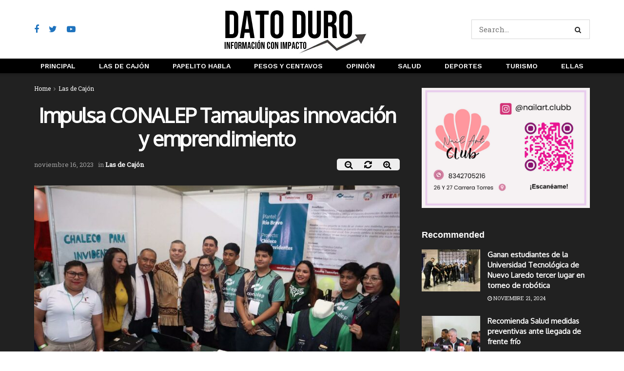

--- FILE ---
content_type: text/html; charset=UTF-8
request_url: https://datoduro.mx/2023/11/16/impulsa-conalep-tamaulipas-innovacion-y-emprendimiento/
body_size: 17968
content:
<!doctype html>
<!--[if lt IE 7]> <html class="no-js lt-ie9 lt-ie8 lt-ie7" lang="es"> <![endif]-->
<!--[if IE 7]>    <html class="no-js lt-ie9 lt-ie8" lang="es"> <![endif]-->
<!--[if IE 8]>    <html class="no-js lt-ie9" lang="es"> <![endif]-->
<!--[if IE 9]>    <html class="no-js lt-ie10" lang="es"> <![endif]-->
<!--[if gt IE 8]><!--> <html class="no-js" lang="es"> <!--<![endif]-->
<head>
    <meta http-equiv="Content-Type" content="text/html; charset=UTF-8" />
    <meta name='viewport' content='width=device-width, initial-scale=1, user-scalable=yes' />
    <link rel="profile" href="http://gmpg.org/xfn/11" />
    <link rel="pingback" href="https://datoduro.mx/xmlrpc.php" />
    <title>Impulsa CONALEP Tamaulipas innovación y emprendimiento &#8211; Dato Duro</title>
<meta name='robots' content='max-image-preview:large' />
<meta property="og:type" content="article">
<meta property="og:title" content="Impulsa CONALEP Tamaulipas innovación y emprendimiento">
<meta property="og:site_name" content="Dato Duro">
<meta property="og:description" content="&amp;nbsp; Ciudad Victoria, Tamaulipas. - Con el compromiso inquebrantable de fomentar el desarrollo tecnológico, la innovación y el espíritu emprendedor">
<meta property="og:url" content="https://datoduro.mx/2023/11/16/impulsa-conalep-tamaulipas-innovacion-y-emprendimiento/">
<meta property="og:locale" content="es_ES">
<meta property="og:image" content="https://datoduro.mx/wp-content/uploads/2023/11/39af74db-6016-43dc-a2b9-53e68fa79e08.jpeg">
<meta property="og:image:height" content="852">
<meta property="og:image:width" content="1280">
<meta property="article:published_time" content="2023-11-17T05:34:27+00:00">
<meta property="article:modified_time" content="2023-11-17T05:34:27+00:00">
<meta property="article:section" content="Las de Cajón">
<meta name="twitter:card" content="summary_large_image">
<meta name="twitter:title" content="Impulsa CONALEP Tamaulipas innovación y emprendimiento">
<meta name="twitter:description" content="&nbsp; Ciudad Victoria, Tamaulipas. - Con el compromiso inquebrantable de fomentar el desarrollo tecnológico, la innovación y el espíritu emprendedor">
<meta name="twitter:url" content="https://datoduro.mx/2023/11/16/impulsa-conalep-tamaulipas-innovacion-y-emprendimiento/">
<meta name="twitter:site" content="">
<meta name="twitter:image:src" content="https://datoduro.mx/wp-content/uploads/2023/11/39af74db-6016-43dc-a2b9-53e68fa79e08.jpeg">
<meta name="twitter:image:width" content="1280">
<meta name="twitter:image:height" content="852">
			<script type="text/javascript">
              var jnews_ajax_url = '/?ajax-request=jnews'
			</script>
			<link rel='dns-prefetch' href='//stats.wp.com' />
<link rel='dns-prefetch' href='//fonts.googleapis.com' />
<link rel="alternate" type="application/rss+xml" title="Dato Duro &raquo; Feed" href="https://datoduro.mx/feed/" />
<link rel="alternate" title="oEmbed (JSON)" type="application/json+oembed" href="https://datoduro.mx/wp-json/oembed/1.0/embed?url=https%3A%2F%2Fdatoduro.mx%2F2023%2F11%2F16%2Fimpulsa-conalep-tamaulipas-innovacion-y-emprendimiento%2F" />
<link rel="alternate" title="oEmbed (XML)" type="text/xml+oembed" href="https://datoduro.mx/wp-json/oembed/1.0/embed?url=https%3A%2F%2Fdatoduro.mx%2F2023%2F11%2F16%2Fimpulsa-conalep-tamaulipas-innovacion-y-emprendimiento%2F&#038;format=xml" />
<style id='wp-img-auto-sizes-contain-inline-css' type='text/css'>
img:is([sizes=auto i],[sizes^="auto," i]){contain-intrinsic-size:3000px 1500px}
/*# sourceURL=wp-img-auto-sizes-contain-inline-css */
</style>
<style id='wp-emoji-styles-inline-css' type='text/css'>

	img.wp-smiley, img.emoji {
		display: inline !important;
		border: none !important;
		box-shadow: none !important;
		height: 1em !important;
		width: 1em !important;
		margin: 0 0.07em !important;
		vertical-align: -0.1em !important;
		background: none !important;
		padding: 0 !important;
	}
/*# sourceURL=wp-emoji-styles-inline-css */
</style>
<style id='wp-block-library-inline-css' type='text/css'>
:root{--wp-block-synced-color:#7a00df;--wp-block-synced-color--rgb:122,0,223;--wp-bound-block-color:var(--wp-block-synced-color);--wp-editor-canvas-background:#ddd;--wp-admin-theme-color:#007cba;--wp-admin-theme-color--rgb:0,124,186;--wp-admin-theme-color-darker-10:#006ba1;--wp-admin-theme-color-darker-10--rgb:0,107,160.5;--wp-admin-theme-color-darker-20:#005a87;--wp-admin-theme-color-darker-20--rgb:0,90,135;--wp-admin-border-width-focus:2px}@media (min-resolution:192dpi){:root{--wp-admin-border-width-focus:1.5px}}.wp-element-button{cursor:pointer}:root .has-very-light-gray-background-color{background-color:#eee}:root .has-very-dark-gray-background-color{background-color:#313131}:root .has-very-light-gray-color{color:#eee}:root .has-very-dark-gray-color{color:#313131}:root .has-vivid-green-cyan-to-vivid-cyan-blue-gradient-background{background:linear-gradient(135deg,#00d084,#0693e3)}:root .has-purple-crush-gradient-background{background:linear-gradient(135deg,#34e2e4,#4721fb 50%,#ab1dfe)}:root .has-hazy-dawn-gradient-background{background:linear-gradient(135deg,#faaca8,#dad0ec)}:root .has-subdued-olive-gradient-background{background:linear-gradient(135deg,#fafae1,#67a671)}:root .has-atomic-cream-gradient-background{background:linear-gradient(135deg,#fdd79a,#004a59)}:root .has-nightshade-gradient-background{background:linear-gradient(135deg,#330968,#31cdcf)}:root .has-midnight-gradient-background{background:linear-gradient(135deg,#020381,#2874fc)}:root{--wp--preset--font-size--normal:16px;--wp--preset--font-size--huge:42px}.has-regular-font-size{font-size:1em}.has-larger-font-size{font-size:2.625em}.has-normal-font-size{font-size:var(--wp--preset--font-size--normal)}.has-huge-font-size{font-size:var(--wp--preset--font-size--huge)}.has-text-align-center{text-align:center}.has-text-align-left{text-align:left}.has-text-align-right{text-align:right}.has-fit-text{white-space:nowrap!important}#end-resizable-editor-section{display:none}.aligncenter{clear:both}.items-justified-left{justify-content:flex-start}.items-justified-center{justify-content:center}.items-justified-right{justify-content:flex-end}.items-justified-space-between{justify-content:space-between}.screen-reader-text{border:0;clip-path:inset(50%);height:1px;margin:-1px;overflow:hidden;padding:0;position:absolute;width:1px;word-wrap:normal!important}.screen-reader-text:focus{background-color:#ddd;clip-path:none;color:#444;display:block;font-size:1em;height:auto;left:5px;line-height:normal;padding:15px 23px 14px;text-decoration:none;top:5px;width:auto;z-index:100000}html :where(.has-border-color){border-style:solid}html :where([style*=border-top-color]){border-top-style:solid}html :where([style*=border-right-color]){border-right-style:solid}html :where([style*=border-bottom-color]){border-bottom-style:solid}html :where([style*=border-left-color]){border-left-style:solid}html :where([style*=border-width]){border-style:solid}html :where([style*=border-top-width]){border-top-style:solid}html :where([style*=border-right-width]){border-right-style:solid}html :where([style*=border-bottom-width]){border-bottom-style:solid}html :where([style*=border-left-width]){border-left-style:solid}html :where(img[class*=wp-image-]){height:auto;max-width:100%}:where(figure){margin:0 0 1em}html :where(.is-position-sticky){--wp-admin--admin-bar--position-offset:var(--wp-admin--admin-bar--height,0px)}@media screen and (max-width:600px){html :where(.is-position-sticky){--wp-admin--admin-bar--position-offset:0px}}

/*# sourceURL=wp-block-library-inline-css */
</style><style id='global-styles-inline-css' type='text/css'>
:root{--wp--preset--aspect-ratio--square: 1;--wp--preset--aspect-ratio--4-3: 4/3;--wp--preset--aspect-ratio--3-4: 3/4;--wp--preset--aspect-ratio--3-2: 3/2;--wp--preset--aspect-ratio--2-3: 2/3;--wp--preset--aspect-ratio--16-9: 16/9;--wp--preset--aspect-ratio--9-16: 9/16;--wp--preset--color--black: #000000;--wp--preset--color--cyan-bluish-gray: #abb8c3;--wp--preset--color--white: #ffffff;--wp--preset--color--pale-pink: #f78da7;--wp--preset--color--vivid-red: #cf2e2e;--wp--preset--color--luminous-vivid-orange: #ff6900;--wp--preset--color--luminous-vivid-amber: #fcb900;--wp--preset--color--light-green-cyan: #7bdcb5;--wp--preset--color--vivid-green-cyan: #00d084;--wp--preset--color--pale-cyan-blue: #8ed1fc;--wp--preset--color--vivid-cyan-blue: #0693e3;--wp--preset--color--vivid-purple: #9b51e0;--wp--preset--gradient--vivid-cyan-blue-to-vivid-purple: linear-gradient(135deg,rgb(6,147,227) 0%,rgb(155,81,224) 100%);--wp--preset--gradient--light-green-cyan-to-vivid-green-cyan: linear-gradient(135deg,rgb(122,220,180) 0%,rgb(0,208,130) 100%);--wp--preset--gradient--luminous-vivid-amber-to-luminous-vivid-orange: linear-gradient(135deg,rgb(252,185,0) 0%,rgb(255,105,0) 100%);--wp--preset--gradient--luminous-vivid-orange-to-vivid-red: linear-gradient(135deg,rgb(255,105,0) 0%,rgb(207,46,46) 100%);--wp--preset--gradient--very-light-gray-to-cyan-bluish-gray: linear-gradient(135deg,rgb(238,238,238) 0%,rgb(169,184,195) 100%);--wp--preset--gradient--cool-to-warm-spectrum: linear-gradient(135deg,rgb(74,234,220) 0%,rgb(151,120,209) 20%,rgb(207,42,186) 40%,rgb(238,44,130) 60%,rgb(251,105,98) 80%,rgb(254,248,76) 100%);--wp--preset--gradient--blush-light-purple: linear-gradient(135deg,rgb(255,206,236) 0%,rgb(152,150,240) 100%);--wp--preset--gradient--blush-bordeaux: linear-gradient(135deg,rgb(254,205,165) 0%,rgb(254,45,45) 50%,rgb(107,0,62) 100%);--wp--preset--gradient--luminous-dusk: linear-gradient(135deg,rgb(255,203,112) 0%,rgb(199,81,192) 50%,rgb(65,88,208) 100%);--wp--preset--gradient--pale-ocean: linear-gradient(135deg,rgb(255,245,203) 0%,rgb(182,227,212) 50%,rgb(51,167,181) 100%);--wp--preset--gradient--electric-grass: linear-gradient(135deg,rgb(202,248,128) 0%,rgb(113,206,126) 100%);--wp--preset--gradient--midnight: linear-gradient(135deg,rgb(2,3,129) 0%,rgb(40,116,252) 100%);--wp--preset--font-size--small: 13px;--wp--preset--font-size--medium: 20px;--wp--preset--font-size--large: 36px;--wp--preset--font-size--x-large: 42px;--wp--preset--spacing--20: 0.44rem;--wp--preset--spacing--30: 0.67rem;--wp--preset--spacing--40: 1rem;--wp--preset--spacing--50: 1.5rem;--wp--preset--spacing--60: 2.25rem;--wp--preset--spacing--70: 3.38rem;--wp--preset--spacing--80: 5.06rem;--wp--preset--shadow--natural: 6px 6px 9px rgba(0, 0, 0, 0.2);--wp--preset--shadow--deep: 12px 12px 50px rgba(0, 0, 0, 0.4);--wp--preset--shadow--sharp: 6px 6px 0px rgba(0, 0, 0, 0.2);--wp--preset--shadow--outlined: 6px 6px 0px -3px rgb(255, 255, 255), 6px 6px rgb(0, 0, 0);--wp--preset--shadow--crisp: 6px 6px 0px rgb(0, 0, 0);}:where(.is-layout-flex){gap: 0.5em;}:where(.is-layout-grid){gap: 0.5em;}body .is-layout-flex{display: flex;}.is-layout-flex{flex-wrap: wrap;align-items: center;}.is-layout-flex > :is(*, div){margin: 0;}body .is-layout-grid{display: grid;}.is-layout-grid > :is(*, div){margin: 0;}:where(.wp-block-columns.is-layout-flex){gap: 2em;}:where(.wp-block-columns.is-layout-grid){gap: 2em;}:where(.wp-block-post-template.is-layout-flex){gap: 1.25em;}:where(.wp-block-post-template.is-layout-grid){gap: 1.25em;}.has-black-color{color: var(--wp--preset--color--black) !important;}.has-cyan-bluish-gray-color{color: var(--wp--preset--color--cyan-bluish-gray) !important;}.has-white-color{color: var(--wp--preset--color--white) !important;}.has-pale-pink-color{color: var(--wp--preset--color--pale-pink) !important;}.has-vivid-red-color{color: var(--wp--preset--color--vivid-red) !important;}.has-luminous-vivid-orange-color{color: var(--wp--preset--color--luminous-vivid-orange) !important;}.has-luminous-vivid-amber-color{color: var(--wp--preset--color--luminous-vivid-amber) !important;}.has-light-green-cyan-color{color: var(--wp--preset--color--light-green-cyan) !important;}.has-vivid-green-cyan-color{color: var(--wp--preset--color--vivid-green-cyan) !important;}.has-pale-cyan-blue-color{color: var(--wp--preset--color--pale-cyan-blue) !important;}.has-vivid-cyan-blue-color{color: var(--wp--preset--color--vivid-cyan-blue) !important;}.has-vivid-purple-color{color: var(--wp--preset--color--vivid-purple) !important;}.has-black-background-color{background-color: var(--wp--preset--color--black) !important;}.has-cyan-bluish-gray-background-color{background-color: var(--wp--preset--color--cyan-bluish-gray) !important;}.has-white-background-color{background-color: var(--wp--preset--color--white) !important;}.has-pale-pink-background-color{background-color: var(--wp--preset--color--pale-pink) !important;}.has-vivid-red-background-color{background-color: var(--wp--preset--color--vivid-red) !important;}.has-luminous-vivid-orange-background-color{background-color: var(--wp--preset--color--luminous-vivid-orange) !important;}.has-luminous-vivid-amber-background-color{background-color: var(--wp--preset--color--luminous-vivid-amber) !important;}.has-light-green-cyan-background-color{background-color: var(--wp--preset--color--light-green-cyan) !important;}.has-vivid-green-cyan-background-color{background-color: var(--wp--preset--color--vivid-green-cyan) !important;}.has-pale-cyan-blue-background-color{background-color: var(--wp--preset--color--pale-cyan-blue) !important;}.has-vivid-cyan-blue-background-color{background-color: var(--wp--preset--color--vivid-cyan-blue) !important;}.has-vivid-purple-background-color{background-color: var(--wp--preset--color--vivid-purple) !important;}.has-black-border-color{border-color: var(--wp--preset--color--black) !important;}.has-cyan-bluish-gray-border-color{border-color: var(--wp--preset--color--cyan-bluish-gray) !important;}.has-white-border-color{border-color: var(--wp--preset--color--white) !important;}.has-pale-pink-border-color{border-color: var(--wp--preset--color--pale-pink) !important;}.has-vivid-red-border-color{border-color: var(--wp--preset--color--vivid-red) !important;}.has-luminous-vivid-orange-border-color{border-color: var(--wp--preset--color--luminous-vivid-orange) !important;}.has-luminous-vivid-amber-border-color{border-color: var(--wp--preset--color--luminous-vivid-amber) !important;}.has-light-green-cyan-border-color{border-color: var(--wp--preset--color--light-green-cyan) !important;}.has-vivid-green-cyan-border-color{border-color: var(--wp--preset--color--vivid-green-cyan) !important;}.has-pale-cyan-blue-border-color{border-color: var(--wp--preset--color--pale-cyan-blue) !important;}.has-vivid-cyan-blue-border-color{border-color: var(--wp--preset--color--vivid-cyan-blue) !important;}.has-vivid-purple-border-color{border-color: var(--wp--preset--color--vivid-purple) !important;}.has-vivid-cyan-blue-to-vivid-purple-gradient-background{background: var(--wp--preset--gradient--vivid-cyan-blue-to-vivid-purple) !important;}.has-light-green-cyan-to-vivid-green-cyan-gradient-background{background: var(--wp--preset--gradient--light-green-cyan-to-vivid-green-cyan) !important;}.has-luminous-vivid-amber-to-luminous-vivid-orange-gradient-background{background: var(--wp--preset--gradient--luminous-vivid-amber-to-luminous-vivid-orange) !important;}.has-luminous-vivid-orange-to-vivid-red-gradient-background{background: var(--wp--preset--gradient--luminous-vivid-orange-to-vivid-red) !important;}.has-very-light-gray-to-cyan-bluish-gray-gradient-background{background: var(--wp--preset--gradient--very-light-gray-to-cyan-bluish-gray) !important;}.has-cool-to-warm-spectrum-gradient-background{background: var(--wp--preset--gradient--cool-to-warm-spectrum) !important;}.has-blush-light-purple-gradient-background{background: var(--wp--preset--gradient--blush-light-purple) !important;}.has-blush-bordeaux-gradient-background{background: var(--wp--preset--gradient--blush-bordeaux) !important;}.has-luminous-dusk-gradient-background{background: var(--wp--preset--gradient--luminous-dusk) !important;}.has-pale-ocean-gradient-background{background: var(--wp--preset--gradient--pale-ocean) !important;}.has-electric-grass-gradient-background{background: var(--wp--preset--gradient--electric-grass) !important;}.has-midnight-gradient-background{background: var(--wp--preset--gradient--midnight) !important;}.has-small-font-size{font-size: var(--wp--preset--font-size--small) !important;}.has-medium-font-size{font-size: var(--wp--preset--font-size--medium) !important;}.has-large-font-size{font-size: var(--wp--preset--font-size--large) !important;}.has-x-large-font-size{font-size: var(--wp--preset--font-size--x-large) !important;}
/*# sourceURL=global-styles-inline-css */
</style>

<style id='classic-theme-styles-inline-css' type='text/css'>
/*! This file is auto-generated */
.wp-block-button__link{color:#fff;background-color:#32373c;border-radius:9999px;box-shadow:none;text-decoration:none;padding:calc(.667em + 2px) calc(1.333em + 2px);font-size:1.125em}.wp-block-file__button{background:#32373c;color:#fff;text-decoration:none}
/*# sourceURL=/wp-includes/css/classic-themes.min.css */
</style>
<link rel='stylesheet' id='jnews-video-css' href='https://datoduro.mx/wp-content/plugins/jnews-video/assets/css/plugin.css?ver=7.0.8' type='text/css' media='all' />
<link rel='stylesheet' id='jnews-video-darkmode-css' href='https://datoduro.mx/wp-content/plugins/jnews-video/assets/css/darkmode.css?ver=7.0.8' type='text/css' media='all' />
<link rel='stylesheet' id='js_composer_front-css' href='https://datoduro.mx/wp-content/plugins/js_composer/assets/css/js_composer.min.css?ver=6.4.1' type='text/css' media='all' />
<link rel='stylesheet' id='jeg_customizer_font-css' href='//fonts.googleapis.com/css?family=Roboto+Slab%3Areguler%7CWork+Sans%3Aregular%2C600%7COxygen%3Areguler&#038;display=swap&#038;ver=1.2.5' type='text/css' media='all' />
<link rel='stylesheet' id='mediaelement-css' href='https://datoduro.mx/wp-includes/js/mediaelement/mediaelementplayer-legacy.min.css?ver=4.2.17' type='text/css' media='all' />
<link rel='stylesheet' id='wp-mediaelement-css' href='https://datoduro.mx/wp-includes/js/mediaelement/wp-mediaelement.min.css?ver=6.9' type='text/css' media='all' />
<link rel='stylesheet' id='jnews-frontend-css' href='https://datoduro.mx/wp-content/themes/jnews/assets/dist/frontend.min.css?ver=7.1.6' type='text/css' media='all' />
<link rel='stylesheet' id='jnews-style-css' href='https://datoduro.mx/wp-content/themes/jnews/style.css?ver=7.1.6' type='text/css' media='all' />
<link rel='stylesheet' id='jnews-darkmode-css' href='https://datoduro.mx/wp-content/themes/jnews/assets/css/darkmode.css?ver=7.1.6' type='text/css' media='all' />
<link rel='stylesheet' id='jnews-scheme-dark-css' href='https://datoduro.mx/wp-content/themes/jnews/assets/css/dark.css?ver=7.1.6' type='text/css' media='all' />
<link rel='stylesheet' id='jnews-scheme-css' href='https://datoduro.mx/wp-content/themes/jnews/data/import/fitness/scheme.css?ver=7.1.6' type='text/css' media='all' />
<link rel='stylesheet' id='jnews-select-share-css' href='https://datoduro.mx/wp-content/plugins/jnews-social-share/assets/css/plugin.css' type='text/css' media='all' />
<script type="text/javascript" src="https://datoduro.mx/wp-includes/js/jquery/jquery.min.js?ver=3.7.1" id="jquery-core-js"></script>
<script type="text/javascript" src="https://datoduro.mx/wp-includes/js/jquery/jquery-migrate.min.js?ver=3.4.1" id="jquery-migrate-js"></script>
<link rel="https://api.w.org/" href="https://datoduro.mx/wp-json/" /><link rel="alternate" title="JSON" type="application/json" href="https://datoduro.mx/wp-json/wp/v2/posts/13359" /><link rel="EditURI" type="application/rsd+xml" title="RSD" href="https://datoduro.mx/xmlrpc.php?rsd" />
<meta name="generator" content="WordPress 6.9" />
<link rel="canonical" href="https://datoduro.mx/2023/11/16/impulsa-conalep-tamaulipas-innovacion-y-emprendimiento/" />
<link rel='shortlink' href='https://datoduro.mx/?p=13359' />
	<style>img#wpstats{display:none}</style>
		<meta name="generator" content="Powered by WPBakery Page Builder - drag and drop page builder for WordPress."/>
<link rel="icon" href="https://datoduro.mx/wp-content/uploads/2022/02/cropped-273783034_106390591971808_4056550712817159547_n-32x32.jpg" sizes="32x32" />
<link rel="icon" href="https://datoduro.mx/wp-content/uploads/2022/02/cropped-273783034_106390591971808_4056550712817159547_n-192x192.jpg" sizes="192x192" />
<link rel="apple-touch-icon" href="https://datoduro.mx/wp-content/uploads/2022/02/cropped-273783034_106390591971808_4056550712817159547_n-180x180.jpg" />
<meta name="msapplication-TileImage" content="https://datoduro.mx/wp-content/uploads/2022/02/cropped-273783034_106390591971808_4056550712817159547_n-270x270.jpg" />
<style id="jeg_dynamic_css" type="text/css" data-type="jeg_custom-css">.jeg_container, .jeg_content, .jeg_boxed .jeg_main .jeg_container, .jeg_autoload_separator { background-color : #212121; } body,.newsfeed_carousel.owl-carousel .owl-nav div,.jeg_filter_button,.owl-carousel .owl-nav div,.jeg_readmore,.jeg_hero_style_7 .jeg_post_meta a,.widget_calendar thead th,.widget_calendar tfoot a,.jeg_socialcounter a,.entry-header .jeg_meta_like a,.entry-header .jeg_meta_comment a,.entry-content tbody tr:hover,.entry-content th,.jeg_splitpost_nav li:hover a,#breadcrumbs a,.jeg_author_socials a:hover,.jeg_footer_content a,.jeg_footer_bottom a,.jeg_cartcontent,.woocommerce .woocommerce-breadcrumb a { color : #ffffff; } a,.jeg_menu_style_5 > li > a:hover,.jeg_menu_style_5 > li.sfHover > a,.jeg_menu_style_5 > li.current-menu-item > a,.jeg_menu_style_5 > li.current-menu-ancestor > a,.jeg_navbar .jeg_menu:not(.jeg_main_menu) > li > a:hover,.jeg_midbar .jeg_menu:not(.jeg_main_menu) > li > a:hover,.jeg_side_tabs li.active,.jeg_block_heading_5 strong,.jeg_block_heading_6 strong,.jeg_block_heading_7 strong,.jeg_block_heading_8 strong,.jeg_subcat_list li a:hover,.jeg_subcat_list li button:hover,.jeg_pl_lg_7 .jeg_thumb .jeg_post_category a,.jeg_pl_xs_2:before,.jeg_pl_xs_4 .jeg_postblock_content:before,.jeg_postblock .jeg_post_title a:hover,.jeg_hero_style_6 .jeg_post_title a:hover,.jeg_sidefeed .jeg_pl_xs_3 .jeg_post_title a:hover,.widget_jnews_popular .jeg_post_title a:hover,.jeg_meta_author a,.widget_archive li a:hover,.widget_pages li a:hover,.widget_meta li a:hover,.widget_recent_entries li a:hover,.widget_rss li a:hover,.widget_rss cite,.widget_categories li a:hover,.widget_categories li.current-cat > a,#breadcrumbs a:hover,.jeg_share_count .counts,.commentlist .bypostauthor > .comment-body > .comment-author > .fn,span.required,.jeg_review_title,.bestprice .price,.authorlink a:hover,.jeg_vertical_playlist .jeg_video_playlist_play_icon,.jeg_vertical_playlist .jeg_video_playlist_item.active .jeg_video_playlist_thumbnail:before,.jeg_horizontal_playlist .jeg_video_playlist_play,.woocommerce li.product .pricegroup .button,.widget_display_forums li a:hover,.widget_display_topics li:before,.widget_display_replies li:before,.widget_display_views li:before,.bbp-breadcrumb a:hover,.jeg_mobile_menu li.sfHover > a,.jeg_mobile_menu li a:hover,.split-template-6 .pagenum, .jeg_push_notification_button .button { color : #009caa; } .jeg_menu_style_1 > li > a:before,.jeg_menu_style_2 > li > a:before,.jeg_menu_style_3 > li > a:before,.jeg_side_toggle,.jeg_slide_caption .jeg_post_category a,.jeg_slider_type_1 .owl-nav .owl-next,.jeg_block_heading_1 .jeg_block_title span,.jeg_block_heading_2 .jeg_block_title span,.jeg_block_heading_3,.jeg_block_heading_4 .jeg_block_title span,.jeg_block_heading_6:after,.jeg_pl_lg_box .jeg_post_category a,.jeg_pl_md_box .jeg_post_category a,.jeg_readmore:hover,.jeg_thumb .jeg_post_category a,.jeg_block_loadmore a:hover, .jeg_postblock.alt .jeg_block_loadmore a:hover,.jeg_block_loadmore a.active,.jeg_postblock_carousel_2 .jeg_post_category a,.jeg_heroblock .jeg_post_category a,.jeg_pagenav_1 .page_number.active,.jeg_pagenav_1 .page_number.active:hover,input[type="submit"],.btn,.button,.widget_tag_cloud a:hover,.popularpost_item:hover .jeg_post_title a:before,.jeg_splitpost_4 .page_nav,.jeg_splitpost_5 .page_nav,.jeg_post_via a:hover,.jeg_post_source a:hover,.jeg_post_tags a:hover,.comment-reply-title small a:before,.comment-reply-title small a:after,.jeg_storelist .productlink,.authorlink li.active a:before,.jeg_footer.dark .socials_widget:not(.nobg) a:hover .fa,.jeg_breakingnews_title,.jeg_overlay_slider_bottom.owl-carousel .owl-nav div,.jeg_overlay_slider_bottom.owl-carousel .owl-nav div:hover,.jeg_vertical_playlist .jeg_video_playlist_current,.woocommerce span.onsale,.woocommerce #respond input#submit:hover,.woocommerce a.button:hover,.woocommerce button.button:hover,.woocommerce input.button:hover,.woocommerce #respond input#submit.alt,.woocommerce a.button.alt,.woocommerce button.button.alt,.woocommerce input.button.alt,.jeg_popup_post .caption,.jeg_footer.dark input[type="submit"],.jeg_footer.dark .btn,.jeg_footer.dark .button,.footer_widget.widget_tag_cloud a:hover, .jeg_inner_content .content-inner .jeg_post_category a:hover, #buddypress .standard-form button, #buddypress a.button, #buddypress input[type="submit"], #buddypress input[type="button"], #buddypress input[type="reset"], #buddypress ul.button-nav li a, #buddypress .generic-button a, #buddypress .generic-button button, #buddypress .comment-reply-link, #buddypress a.bp-title-button, #buddypress.buddypress-wrap .members-list li .user-update .activity-read-more a, div#buddypress .standard-form button:hover,div#buddypress a.button:hover,div#buddypress input[type="submit"]:hover,div#buddypress input[type="button"]:hover,div#buddypress input[type="reset"]:hover,div#buddypress ul.button-nav li a:hover,div#buddypress .generic-button a:hover,div#buddypress .generic-button button:hover,div#buddypress .comment-reply-link:hover,div#buddypress a.bp-title-button:hover,div#buddypress.buddypress-wrap .members-list li .user-update .activity-read-more a:hover, #buddypress #item-nav .item-list-tabs ul li a:before, .jeg_inner_content .jeg_meta_container .follow-wrapper a { background-color : #009caa; } .jeg_block_heading_7 .jeg_block_title span, .jeg_readmore:hover, .jeg_block_loadmore a:hover, .jeg_block_loadmore a.active, .jeg_pagenav_1 .page_number.active, .jeg_pagenav_1 .page_number.active:hover, .jeg_pagenav_3 .page_number:hover, .jeg_prevnext_post a:hover h3, .jeg_overlay_slider .jeg_post_category, .jeg_sidefeed .jeg_post.active, .jeg_vertical_playlist.jeg_vertical_playlist .jeg_video_playlist_item.active .jeg_video_playlist_thumbnail img, .jeg_horizontal_playlist .jeg_video_playlist_item.active { border-color : #009caa; } .jeg_tabpost_nav li.active, .woocommerce div.product .woocommerce-tabs ul.tabs li.active { border-bottom-color : #009caa; } .jeg_post_meta .fa, .entry-header .jeg_post_meta .fa, .jeg_review_stars, .jeg_price_review_list { color : #000000; } .jeg_share_button.share-float.share-monocrhome a { background-color : #000000; } h1,h2,h3,h4,h5,h6,.jeg_post_title a,.entry-header .jeg_post_title,.jeg_hero_style_7 .jeg_post_title a,.jeg_block_title,.jeg_splitpost_bar .current_title,.jeg_video_playlist_title,.gallery-caption { color : #ffffff; } .split-template-9 .pagenum, .split-template-10 .pagenum, .split-template-11 .pagenum, .split-template-12 .pagenum, .split-template-13 .pagenum, .split-template-15 .pagenum, .split-template-18 .pagenum, .split-template-20 .pagenum, .split-template-19 .current_title span, .split-template-20 .current_title span { background-color : #ffffff; } .jeg_midbar { height : 120px; } .jeg_midbar, .jeg_midbar.dark { background-color : #ffffff; color : #000000; } .jeg_midbar a, .jeg_midbar.dark a { color : #ffffff; } .jeg_header .jeg_bottombar.jeg_navbar,.jeg_bottombar .jeg_nav_icon { height : 30px; } .jeg_header .jeg_bottombar.jeg_navbar, .jeg_header .jeg_bottombar .jeg_main_menu:not(.jeg_menu_style_1) > li > a, .jeg_header .jeg_bottombar .jeg_menu_style_1 > li, .jeg_header .jeg_bottombar .jeg_menu:not(.jeg_main_menu) > li > a { line-height : 30px; } .jeg_header .jeg_bottombar.jeg_navbar_wrapper:not(.jeg_navbar_boxed), .jeg_header .jeg_bottombar.jeg_navbar_boxed .jeg_nav_row { background : #000000; } .jeg_header .jeg_bottombar, .jeg_header .jeg_bottombar.jeg_navbar_dark, .jeg_bottombar.jeg_navbar_boxed .jeg_nav_row, .jeg_bottombar.jeg_navbar_dark.jeg_navbar_boxed .jeg_nav_row { border-bottom-width : 0px; } .jeg_stickybar, .jeg_stickybar.dark { border-bottom-width : 0px; } .jeg_mobile_bottombar { height : 83px; line-height : 83px; } .jeg_mobile_midbar, .jeg_mobile_midbar.dark { background : #ffffff; border-top-width : 1px; border-top-color : #000000; } .jeg_header .socials_widget > a > i.fa:before { color : #1e73be; } .jeg_nav_icon .jeg_mobile_toggle.toggle_btn { color : #000000; } .jeg_navbar_mobile_wrapper .jeg_nav_item a.jeg_mobile_toggle, .jeg_navbar_mobile_wrapper .dark .jeg_nav_item a.jeg_mobile_toggle { color : #000000; } .jeg_header .jeg_search_wrapper.search_icon .jeg_search_toggle { color : #000000; } .jeg_nav_search { width : 64%; } .jeg_header .jeg_search_no_expand .jeg_search_form .jeg_search_input { border-color : #d6d6d6; } .jeg_header .jeg_search_no_expand .jeg_search_result a, .jeg_header .jeg_search_no_expand .jeg_search_result .search-link { color : #041d28; } body,input,textarea,select,.chosen-container-single .chosen-single,.btn,.button { font-family: "Roboto Slab",Helvetica,Arial,sans-serif; } .jeg_header, .jeg_mobile_wrapper { font-family: "Work Sans",Helvetica,Arial,sans-serif; } .jeg_post_title, .entry-header .jeg_post_title, .jeg_single_tpl_2 .entry-header .jeg_post_title, .jeg_single_tpl_3 .entry-header .jeg_post_title, .jeg_single_tpl_6 .entry-header .jeg_post_title { font-family: Oxygen,Helvetica,Arial,sans-serif; } h3.jeg_block_title, .jeg_footer .jeg_footer_heading h3, .jeg_footer .widget h2, .jeg_tabpost_nav li { font-family: "Helvetica Neue", Helvetica, Roboto, Arial, sans-serif; } .jeg_thumb .jeg_post_category a,.jeg_pl_lg_box .jeg_post_category a,.jeg_pl_md_box .jeg_post_category a,.jeg_postblock_carousel_2 .jeg_post_category a,.jeg_heroblock .jeg_post_category a,.jeg_slide_caption .jeg_post_category a { background-color : #ea526f; } .jeg_overlay_slider .jeg_post_category,.jeg_thumb .jeg_post_category a,.jeg_pl_lg_box .jeg_post_category a,.jeg_pl_md_box .jeg_post_category a,.jeg_postblock_carousel_2 .jeg_post_category a,.jeg_heroblock .jeg_post_category a,.jeg_slide_caption .jeg_post_category a { border-color : #ea526f; } </style><style type="text/css">
					.no_thumbnail .jeg_thumb,
					.thumbnail-container.no_thumbnail {
					    display: none !important;
					}
					.jeg_search_result .jeg_pl_xs_3.no_thumbnail .jeg_postblock_content,
					.jeg_sidefeed .jeg_pl_xs_3.no_thumbnail .jeg_postblock_content,
					.jeg_pl_sm.no_thumbnail .jeg_postblock_content {
					    margin-left: 0;
					}
					.jeg_postblock_11 .no_thumbnail .jeg_postblock_content,
					.jeg_postblock_12 .no_thumbnail .jeg_postblock_content,
					.jeg_postblock_12.jeg_col_3o3 .no_thumbnail .jeg_postblock_content  {
					    margin-top: 0;
					}
					.jeg_postblock_15 .jeg_pl_md_box.no_thumbnail .jeg_postblock_content,
					.jeg_postblock_19 .jeg_pl_md_box.no_thumbnail .jeg_postblock_content,
					.jeg_postblock_24 .jeg_pl_md_box.no_thumbnail .jeg_postblock_content,
					.jeg_sidefeed .jeg_pl_md_box .jeg_postblock_content {
					    position: relative;
					}
					.jeg_postblock_carousel_2 .no_thumbnail .jeg_post_title a,
					.jeg_postblock_carousel_2 .no_thumbnail .jeg_post_title a:hover,
					.jeg_postblock_carousel_2 .no_thumbnail .jeg_post_meta .fa {
					    color: #212121 !important;
					} 
				</style>		<style type="text/css" id="wp-custom-css">
			.jeg_mobile_logo img{max-height:80px!important;}

.jeg_meta_author{display:none!important;}

.jeg_thumb .jeg_post_category a,.jeg_share_count,.comment-respond{display:none;}

.entry-header .jeg_post_title {text-align:center;}		</style>
		<noscript><style> .wpb_animate_when_almost_visible { opacity: 1; }</style></noscript></head>
<body class="wp-singular post-template-default single single-post postid-13359 single-format-standard wp-embed-responsive wp-theme-jnews jeg_toggle_dark jeg_single_tpl_1 jnews jsc_dark wpb-js-composer js-comp-ver-6.4.1 vc_responsive">

    
    
    <div class="jeg_ad jeg_ad_top jnews_header_top_ads">
        <div class='ads-wrapper  '></div>    </div>

    <!-- The Main Wrapper
    ============================================= -->
    <div class="jeg_viewport">

        
        <div class="jeg_header_wrapper">
            <div class="jeg_header_instagram_wrapper">
    </div>

<!-- HEADER -->
<div class="jeg_header normal">
    <div class="jeg_midbar jeg_container dark">
    <div class="container">
        <div class="jeg_nav_row">
            
                <div class="jeg_nav_col jeg_nav_left jeg_nav_grow">
                    <div class="item_wrap jeg_nav_alignleft">
                        			<div
				class="jeg_nav_item socials_widget jeg_social_icon_block nobg">
				<a href="https://www.facebook.com/Dato-Duro-103495892261278/" target='_blank' class="jeg_facebook"><i class="fa fa-facebook"></i> </a><a href="https://twitter.com/datoduromex" target='_blank' class="jeg_twitter"><i class="fa fa-twitter"></i> </a><a href="https://www.youtube.com/channel/UCEIqJ6Cl8XC80RNGURNpenQ" target='_blank' class="jeg_youtube"><i class="fa fa-youtube-play"></i> </a>			</div>
			                    </div>
                </div>

                
                <div class="jeg_nav_col jeg_nav_center jeg_nav_normal">
                    <div class="item_wrap jeg_nav_aligncenter">
                        <div class="jeg_nav_item jeg_logo jeg_desktop_logo">
			<div class="site-title">
	    	<a href="https://datoduro.mx/" style="padding: 0px 0px 0px 0px;">
	    	    <img class='jeg_logo_img' src="https://datoduro.mx/wp-content/uploads/2022/02/logo-6.jpg"  alt="Dato Duro"data-light-src="https://datoduro.mx/wp-content/uploads/2022/02/logo-6.jpg" data-light-srcset="https://datoduro.mx/wp-content/uploads/2022/02/logo-6.jpg 1x,  2x" data-dark-src="" data-dark-srcset=" 1x,  2x">	    	</a>
	    </div>
	</div>                    </div>
                </div>

                
                <div class="jeg_nav_col jeg_nav_right jeg_nav_grow">
                    <div class="item_wrap jeg_nav_alignright">
                        <!-- Search Form -->
<div class="jeg_nav_item jeg_nav_search">
	<div class="jeg_search_wrapper jeg_search_no_expand square">
	    <a href="#" class="jeg_search_toggle"><i class="fa fa-search"></i></a>
	    <form action="https://datoduro.mx/" method="get" class="jeg_search_form" target="_top">
    <input name="s" class="jeg_search_input" placeholder="Search..." type="text" value="" autocomplete="off">
    <button type="submit" class="jeg_search_button btn"><i class="fa fa-search"></i></button>
</form>
<!-- jeg_search_hide with_result no_result -->
<div class="jeg_search_result jeg_search_hide with_result">
    <div class="search-result-wrapper">
    </div>
    <div class="search-link search-noresult">
        No Result    </div>
    <div class="search-link search-all-button">
        <i class="fa fa-search"></i> View All Result    </div>
</div>	</div>
</div>                    </div>
                </div>

                        </div>
    </div>
</div><div class="jeg_bottombar jeg_navbar jeg_container jeg_navbar_wrapper jeg_navbar_normal jeg_navbar_shadow jeg_navbar_fitwidth jeg_navbar_dark">
    <div class="container">
        <div class="jeg_nav_row">
            
                <div class="jeg_nav_col jeg_nav_left jeg_nav_normal">
                    <div class="item_wrap jeg_nav_alignleft">
                                            </div>
                </div>

                
                <div class="jeg_nav_col jeg_nav_center jeg_nav_grow">
                    <div class="item_wrap jeg_nav_aligncenter">
                        <div class="jeg_main_menu_wrapper">
<div class="jeg_nav_item jeg_mainmenu_wrap"><ul class="jeg_menu jeg_main_menu jeg_menu_style_1" data-animation="animate"><li id="menu-item-58" class="menu-item menu-item-type-post_type menu-item-object-page menu-item-home menu-item-58 bgnav" data-item-row="default" ><a href="https://datoduro.mx/">Principal</a></li>
<li id="menu-item-156" class="menu-item menu-item-type-taxonomy menu-item-object-category current-post-ancestor current-menu-parent current-post-parent menu-item-156 bgnav" data-item-row="default" ><a href="https://datoduro.mx/category/las-de-cajon/">Las de Cajón</a></li>
<li id="menu-item-158" class="menu-item menu-item-type-taxonomy menu-item-object-category menu-item-158 bgnav" data-item-row="default" ><a href="https://datoduro.mx/category/papeilito-habla/">Papelito habla</a></li>
<li id="menu-item-159" class="menu-item menu-item-type-taxonomy menu-item-object-category menu-item-159 bgnav" data-item-row="default" ><a href="https://datoduro.mx/category/pesos-y-centavos/">Pesos y Centavos</a></li>
<li id="menu-item-163" class="menu-item menu-item-type-taxonomy menu-item-object-category menu-item-163 bgnav" data-item-row="default" ><a href="https://datoduro.mx/category/opinion/">Opinión</a></li>
<li id="menu-item-389" class="menu-item menu-item-type-taxonomy menu-item-object-category menu-item-389 bgnav" data-item-row="default" ><a href="https://datoduro.mx/category/salud/">Salud</a></li>
<li id="menu-item-388" class="menu-item menu-item-type-taxonomy menu-item-object-category menu-item-388 bgnav" data-item-row="default" ><a href="https://datoduro.mx/category/deportes/">Deportes</a></li>
<li id="menu-item-390" class="menu-item menu-item-type-taxonomy menu-item-object-category menu-item-390 bgnav" data-item-row="default" ><a href="https://datoduro.mx/category/turismo/">Turismo</a></li>
<li id="menu-item-1982" class="menu-item menu-item-type-taxonomy menu-item-object-category menu-item-1982 bgnav" data-item-row="default" ><a href="https://datoduro.mx/category/mujeres-ellas/">Ellas</a></li>
</ul></div></div>
                    </div>
                </div>

                
                <div class="jeg_nav_col jeg_nav_right jeg_nav_normal">
                    <div class="item_wrap jeg_nav_alignright">
                                            </div>
                </div>

                        </div>
    </div>
</div></div><!-- /.jeg_header -->        </div>

        <div class="jeg_header_sticky">
            <div class="sticky_blankspace"></div>
<div class="jeg_header full">
    <div class="jeg_container">
        <div data-mode="scroll" class="jeg_stickybar jeg_navbar jeg_navbar_wrapper jeg_navbar_normal jeg_navbar_dark">
            <div class="container">
    <div class="jeg_nav_row">
        
            <div class="jeg_nav_col jeg_nav_left jeg_nav_grow">
                <div class="item_wrap jeg_nav_alignleft">
                    			<div
				class="jeg_nav_item socials_widget jeg_social_icon_block nobg">
				<a href="https://www.facebook.com/Dato-Duro-103495892261278/" target='_blank' class="jeg_facebook"><i class="fa fa-facebook"></i> </a><a href="https://twitter.com/datoduromex" target='_blank' class="jeg_twitter"><i class="fa fa-twitter"></i> </a><a href="https://www.youtube.com/channel/UCEIqJ6Cl8XC80RNGURNpenQ" target='_blank' class="jeg_youtube"><i class="fa fa-youtube-play"></i> </a>			</div>
			                </div>
            </div>

            
            <div class="jeg_nav_col jeg_nav_center jeg_nav_normal">
                <div class="item_wrap jeg_nav_aligncenter">
                    <div class="jeg_main_menu_wrapper">
<div class="jeg_nav_item jeg_mainmenu_wrap"><ul class="jeg_menu jeg_main_menu jeg_menu_style_1" data-animation="animate"><li class="menu-item menu-item-type-post_type menu-item-object-page menu-item-home menu-item-58 bgnav" data-item-row="default" ><a href="https://datoduro.mx/">Principal</a></li>
<li class="menu-item menu-item-type-taxonomy menu-item-object-category current-post-ancestor current-menu-parent current-post-parent menu-item-156 bgnav" data-item-row="default" ><a href="https://datoduro.mx/category/las-de-cajon/">Las de Cajón</a></li>
<li class="menu-item menu-item-type-taxonomy menu-item-object-category menu-item-158 bgnav" data-item-row="default" ><a href="https://datoduro.mx/category/papeilito-habla/">Papelito habla</a></li>
<li class="menu-item menu-item-type-taxonomy menu-item-object-category menu-item-159 bgnav" data-item-row="default" ><a href="https://datoduro.mx/category/pesos-y-centavos/">Pesos y Centavos</a></li>
<li class="menu-item menu-item-type-taxonomy menu-item-object-category menu-item-163 bgnav" data-item-row="default" ><a href="https://datoduro.mx/category/opinion/">Opinión</a></li>
<li class="menu-item menu-item-type-taxonomy menu-item-object-category menu-item-389 bgnav" data-item-row="default" ><a href="https://datoduro.mx/category/salud/">Salud</a></li>
<li class="menu-item menu-item-type-taxonomy menu-item-object-category menu-item-388 bgnav" data-item-row="default" ><a href="https://datoduro.mx/category/deportes/">Deportes</a></li>
<li class="menu-item menu-item-type-taxonomy menu-item-object-category menu-item-390 bgnav" data-item-row="default" ><a href="https://datoduro.mx/category/turismo/">Turismo</a></li>
<li class="menu-item menu-item-type-taxonomy menu-item-object-category menu-item-1982 bgnav" data-item-row="default" ><a href="https://datoduro.mx/category/mujeres-ellas/">Ellas</a></li>
</ul></div></div>
                </div>
            </div>

            
            <div class="jeg_nav_col jeg_nav_right jeg_nav_grow">
                <div class="item_wrap jeg_nav_alignright">
                    <!-- Search Icon -->
<div class="jeg_nav_item jeg_search_wrapper search_icon jeg_search_popup_expand">
    <a href="#" class="jeg_search_toggle"><i class="fa fa-search"></i></a>
    <form action="https://datoduro.mx/" method="get" class="jeg_search_form" target="_top">
    <input name="s" class="jeg_search_input" placeholder="Search..." type="text" value="" autocomplete="off">
    <button type="submit" class="jeg_search_button btn"><i class="fa fa-search"></i></button>
</form>
<!-- jeg_search_hide with_result no_result -->
<div class="jeg_search_result jeg_search_hide with_result">
    <div class="search-result-wrapper">
    </div>
    <div class="search-link search-noresult">
        No Result    </div>
    <div class="search-link search-all-button">
        <i class="fa fa-search"></i> View All Result    </div>
</div></div>                </div>
            </div>

                </div>
</div>        </div>
    </div>
</div>
        </div>

        <div class="jeg_navbar_mobile_wrapper">
            <div class="jeg_navbar_mobile" data-mode="scroll">
    <div class="jeg_mobile_bottombar jeg_mobile_midbar jeg_container dark">
    <div class="container">
        <div class="jeg_nav_row">
            
                <div class="jeg_nav_col jeg_nav_left jeg_nav_normal">
                    <div class="item_wrap jeg_nav_alignleft">
                        <div class="jeg_nav_item">
    <a href="#" class="toggle_btn jeg_mobile_toggle"><i class="fa fa-bars"></i></a>
</div>                    </div>
                </div>

                
                <div class="jeg_nav_col jeg_nav_center jeg_nav_grow">
                    <div class="item_wrap jeg_nav_aligncenter">
                        <div class="jeg_nav_item jeg_mobile_logo">
			<div class="site-title">
	    	<a href="https://datoduro.mx/">
		        <img class='jeg_logo_img' src="https://datoduro.mx/wp-content/uploads/2022/02/logo-6.jpg" srcset="https://datoduro.mx/wp-content/uploads/2022/02/logo-6.jpg 1x, https://datoduro.mx/wp-content/uploads/2022/02/logo-6.jpg 2x" alt="Dato Duro"data-light-src="https://datoduro.mx/wp-content/uploads/2022/02/logo-6.jpg" data-light-srcset="https://datoduro.mx/wp-content/uploads/2022/02/logo-6.jpg 1x, https://datoduro.mx/wp-content/uploads/2022/02/logo-6.jpg 2x" data-dark-src="" data-dark-srcset=" 1x,  2x">		    </a>
	    </div>
	</div>                    </div>
                </div>

                
                <div class="jeg_nav_col jeg_nav_right jeg_nav_normal">
                    <div class="item_wrap jeg_nav_alignright">
                        <div class="jeg_nav_item jeg_search_wrapper jeg_search_popup_expand">
    <a href="#" class="jeg_search_toggle"><i class="fa fa-search"></i></a>
	<form action="https://datoduro.mx/" method="get" class="jeg_search_form" target="_top">
    <input name="s" class="jeg_search_input" placeholder="Search..." type="text" value="" autocomplete="off">
    <button type="submit" class="jeg_search_button btn"><i class="fa fa-search"></i></button>
</form>
<!-- jeg_search_hide with_result no_result -->
<div class="jeg_search_result jeg_search_hide with_result">
    <div class="search-result-wrapper">
    </div>
    <div class="search-link search-noresult">
        No Result    </div>
    <div class="search-link search-all-button">
        <i class="fa fa-search"></i> View All Result    </div>
</div></div>                    </div>
                </div>

                        </div>
    </div>
</div></div>
<div class="sticky_blankspace" style="height: 83px;"></div>        </div>    <div class="post-wrapper">

        <div class="post-wrap" >

            
            <div class="jeg_main ">
                <div class="jeg_container">
                    <div class="jeg_content jeg_singlepage">

    <div class="container">

        <div class="jeg_ad jeg_article jnews_article_top_ads">
            <div class='ads-wrapper  '></div>        </div>

        <div class="row">
            <div class="jeg_main_content col-md-8">
                <div class="jeg_inner_content">
                    
                                                <div class="jeg_breadcrumbs jeg_breadcrumb_container">
                            <div id="breadcrumbs"><span class="">
                <a href="https://datoduro.mx">Home</a>
            </span><i class="fa fa-angle-right"></i><span class="breadcrumb_last_link">
                <a href="https://datoduro.mx/category/las-de-cajon/">Las de Cajón</a>
            </span></div>                        </div>
                        
                        <div class="entry-header">
    	                    
                            <h1 class="jeg_post_title">Impulsa CONALEP Tamaulipas innovación y emprendimiento</h1>

                            
                            <div class="jeg_meta_container"><div class="jeg_post_meta jeg_post_meta_1">

	<div class="meta_left">
		
					<div class="jeg_meta_date">
				<a href="https://datoduro.mx/2023/11/16/impulsa-conalep-tamaulipas-innovacion-y-emprendimiento/">noviembre 16, 2023</a>
			</div>
		
					<div class="jeg_meta_category">
				<span><span class="meta_text">in</span>
					<a href="https://datoduro.mx/category/las-de-cajon/" rel="category tag">Las de Cajón</a>				</span>
			</div>
		
			</div>

	<div class="meta_right">
		<div class="jeg_meta_zoom" data-in-step="3" data-out-step="2">
                    <button class="zoom-out"><i class="fa fa-search-minus" ></i></button>
                    <button class="zoom-reset"><i class="fa fa-refresh" ></i></button>
                    <button class="zoom-in"><i class="fa fa-search-plus" ></i></button>
                </div>			</div>
</div>
</div>
                        </div>

                        <div class="jeg_featured featured_image"><a href="https://datoduro.mx/wp-content/uploads/2023/11/39af74db-6016-43dc-a2b9-53e68fa79e08.jpeg"><div class="thumbnail-container animate-lazy" style="padding-bottom:66.533%"><img width="750" height="499" src="https://datoduro.mx/wp-content/themes/jnews/assets/img/jeg-empty.png" class="attachment-jnews-featured-750 size-jnews-featured-750 lazyload wp-post-image" alt="Impulsa CONALEP Tamaulipas innovación y emprendimiento" decoding="async" fetchpriority="high" sizes="(max-width: 750px) 100vw, 750px" data-src="https://datoduro.mx/wp-content/uploads/2023/11/39af74db-6016-43dc-a2b9-53e68fa79e08-750x499.jpeg" data-srcset="https://datoduro.mx/wp-content/uploads/2023/11/39af74db-6016-43dc-a2b9-53e68fa79e08-750x499.jpeg 750w, https://datoduro.mx/wp-content/uploads/2023/11/39af74db-6016-43dc-a2b9-53e68fa79e08-300x200.jpeg 300w, https://datoduro.mx/wp-content/uploads/2023/11/39af74db-6016-43dc-a2b9-53e68fa79e08-1024x682.jpeg 1024w, https://datoduro.mx/wp-content/uploads/2023/11/39af74db-6016-43dc-a2b9-53e68fa79e08-768x511.jpeg 768w, https://datoduro.mx/wp-content/uploads/2023/11/39af74db-6016-43dc-a2b9-53e68fa79e08-1140x759.jpeg 1140w, https://datoduro.mx/wp-content/uploads/2023/11/39af74db-6016-43dc-a2b9-53e68fa79e08.jpeg 1280w" data-sizes="auto" data-expand="700" /></div></a></div>
                        <div class="jeg_share_top_container"><div class="jeg_share_button clearfix">
                <div class="jeg_share_stats">
                    <div class="jeg_share_count">
                        <div class="counts">8</div>
                        <span class="sharetext">SHARES</span>
                    </div>
                    <div class="jeg_views_count">
                    <div class="counts">84</div>
                    <span class="sharetext">VIEWS</span>
                </div>
                </div>
                <div class="jeg_sharelist">
                    <a href="http://www.facebook.com/sharer.php?u=https%3A%2F%2Fdatoduro.mx%2F2023%2F11%2F16%2Fimpulsa-conalep-tamaulipas-innovacion-y-emprendimiento%2F" rel='nofollow'  class="jeg_btn-facebook expanded"><i class="fa fa-facebook-official"></i><span>Facebook</span></a><a href="https://twitter.com/intent/tweet?text=Impulsa+CONALEP+Tamaulipas+innovaci%C3%B3n+y+emprendimiento&url=https%3A%2F%2Fdatoduro.mx%2F2023%2F11%2F16%2Fimpulsa-conalep-tamaulipas-innovacion-y-emprendimiento%2F" rel='nofollow'  class="jeg_btn-twitter expanded"><i class="fa fa-twitter"></i><span>Twitter</span></a><a href="//api.whatsapp.com/send?text=Impulsa+CONALEP+Tamaulipas+innovaci%C3%B3n+y+emprendimiento%0Ahttps%3A%2F%2Fdatoduro.mx%2F2023%2F11%2F16%2Fimpulsa-conalep-tamaulipas-innovacion-y-emprendimiento%2F" rel='nofollow'  data-action="share/whatsapp/share"  class="jeg_btn-whatsapp "><i class="fa fa-whatsapp"></i></a>
                    
                </div>
            </div></div>
                        <div class="jeg_ad jeg_article jnews_content_top_ads "><div class='ads-wrapper  '></div></div>
                        <div class="entry-content no-share">
                            <div class="jeg_share_button share-float jeg_sticky_share clearfix share-monocrhome">
                                <div class="jeg_share_float_container"></div>                            </div>

                            <div class="content-inner ">
								
								  								
                                <p>&nbsp;</p>
<p>Ciudad Victoria, Tamaulipas. &#8211; Con el compromiso inquebrantable de fomentar el desarrollo tecnológico, la innovación y el espíritu emprendedor entre sus estudiantes, el Colegio Nacional de Educación Profesional Técnica (CONALEP) Tamaulipas inauguró la Expo Emprendedores y Concurso de Robótica 2023.</p>
<p>Este evento multifacético tiene como objetivo central involucrar a docentes y alumnos en el esquema actual de emprendimiento, estimulando la creatividad, el ingenio y la capacidad para crear proyectos y prototipos tecnológicos que enfrenten las necesidades específicas de cada región, en concordancia con los Objetivos de Desarrollo Sostenible de la Agenda 2030 de la Organización de Naciones Unidas (ONU).</p>
<p>La ceremonia inaugural fue presidida por la secretaria de Educación, Lucía Aimé Castillo Pastor, y el director general de CONALEP Tamaulipas, Fernando Arizpe Pedraza, así como otras autoridades que se congregaron en la capital tamaulipeca.</p>
<p>En este evento se hace la presentación de los mejores 24 proyectos estatales, desarrollados por más de 150 alumnos destacados de la institución. En un emotivo momento, Emily Villanueva Ramírez, recién egresada de CONALEP Matamoros y reconocida internacionalmente, compartió un inspirador mensaje instando a los participantes a desarrollar su máximo potencial.</p>
<p>Simultáneamente, se lleva a cabo el «Concurso de Robótica», una iniciativa destinada a resaltar las habilidades, conocimientos y creatividad de los participantes en el campo de la robótica. Este concurso proporciona a estudiantes la oportunidad de aplicar conceptos del modelo STEM, (por sus siglas en inglés), ciencia, tecnología, ingeniería y matemáticas, en un entorno práctico, fomentando el desarrollo de habilidades fundamentales como la resolución de problemas, el pensamiento crítico y el trabajo en equipo.</p>
<p>La «Expo Emprendedores» se realiza en dos días, 16 y 17 de noviembre, culminando con la premiación a los equipos ganadores del primer, segundo y tercer lugar. Estas actividades son consecuencia directa del respaldo del gobernador de Tamaulipas, Américo Villarreal Anaya, que reconoce los logros individuales al mismo tiempo que fortalece el espíritu colaborativo y en comunidad, impulsando la pasión por la innovación tecnológica entre los estudiantes de CONALEP Tamaulipas, mediante una competitividad saludable y un estímulo constante hacia la mejora continua.</p>
<p>La institución reitera su compromiso con la transformación y el desarrollo integral de sus estudiantes, consolidándose como un motor de progreso para Tamaulipas.</p>
                                
	                            
                                                            </div>


                        </div>
	                    <div class="jeg_share_bottom_container"></div>
	                    
                        <div class="jeg_ad jeg_article jnews_content_bottom_ads "><div class='ads-wrapper  '></div></div><div class="jnews_prev_next_container"><div class="jeg_prevnext_post">
            <a href="https://datoduro.mx/2023/11/16/anuncia-americo-ciudad-judicial-en-victoria/" class="post prev-post">
            <span class="caption">Previous Post</span>
            <h3 class="post-title">Anuncia Américo Ciudad Judicial en Victoria</h3>
        </a>
    
            <a href="https://datoduro.mx/2023/11/16/disminuye-delito-de-secuestro-en-tamaulipas-voceria/" class="post next-post">
            <span class="caption">Next Post</span>
            <h3 class="post-title">Disminuye delito de secuestro en Tamaulipas: Vocería</h3>
        </a>
    </div></div><div class="jnews_author_box_container "></div><div class="jnews_related_post_container"><div  class="jeg_postblock_22 jeg_postblock jeg_module_hook jeg_pagination_disable jeg_col_2o3 jnews_module_13359_0_696e876657c1e   " data-unique="jnews_module_13359_0_696e876657c1e">
                <div class="jeg_block_heading jeg_block_heading_8 jeg_subcat_right">
                    <h3 class="jeg_block_title"><span>Related<strong> Posts</strong></span></h3>
                    
                </div>
                <div class="jeg_block_container">
                
                <div class="jeg_posts_wrap">
                <div class="jeg_posts jeg_load_more_flag"> 
                    <article class="jeg_post jeg_pl_md_5 format-standard">
                <div class="jeg_thumb">
                    
                    <a href="https://datoduro.mx/2026/01/18/llevara-marina-atencion-medica-a-comunidades-costeras-de-dificil-acceso-en-tamaulipas/"><div class="thumbnail-container animate-lazy  size-715 "><img width="350" height="250" src="https://datoduro.mx/wp-content/themes/jnews/assets/img/jeg-empty.png" class="attachment-jnews-350x250 size-jnews-350x250 lazyload wp-post-image" alt="Llevará Marina atención médica a comunidades costeras de difícil acceso en Tamaulipas" decoding="async" sizes="(max-width: 350px) 100vw, 350px" data-src="https://datoduro.mx/wp-content/uploads/2026/01/50314f9a-f345-4dd6-8ed1-2c1054b4c548-350x250.jpeg" data-srcset="https://datoduro.mx/wp-content/uploads/2026/01/50314f9a-f345-4dd6-8ed1-2c1054b4c548-350x250.jpeg 350w, https://datoduro.mx/wp-content/uploads/2026/01/50314f9a-f345-4dd6-8ed1-2c1054b4c548-120x86.jpeg 120w, https://datoduro.mx/wp-content/uploads/2026/01/50314f9a-f345-4dd6-8ed1-2c1054b4c548-750x536.jpeg 750w" data-sizes="auto" data-expand="700" /></div></a>
                    <div class="jeg_post_category">
                        <span><a href="https://datoduro.mx/category/las-de-cajon/" class="category-las-de-cajon">Las de Cajón</a></span>
                    </div>
                </div>
                <div class="jeg_postblock_content">
                    <h3 class="jeg_post_title">
                        <a href="https://datoduro.mx/2026/01/18/llevara-marina-atencion-medica-a-comunidades-costeras-de-dificil-acceso-en-tamaulipas/">Llevará Marina atención médica a comunidades costeras de difícil acceso en Tamaulipas</a>
                    </h3>
                    <div class="jeg_post_meta"><div class="jeg_meta_date"><a href="https://datoduro.mx/2026/01/18/llevara-marina-atencion-medica-a-comunidades-costeras-de-dificil-acceso-en-tamaulipas/" ><i class="fa fa-clock-o"></i> enero 18, 2026</a></div></div>
                </div>
            </article><article class="jeg_post jeg_pl_md_5 format-standard">
                <div class="jeg_thumb">
                    
                    <a href="https://datoduro.mx/2026/01/18/refrenda-gobierno-de-tamaulipas-colaboracion-institucional-con-nueva-dirigencia-del-instituto-mexicano-de-contadores-publicos-de-ciudad-victoria/"><div class="thumbnail-container animate-lazy  size-715 "><img width="350" height="250" src="https://datoduro.mx/wp-content/themes/jnews/assets/img/jeg-empty.png" class="attachment-jnews-350x250 size-jnews-350x250 lazyload wp-post-image" alt="Refrenda Gobierno de Tamaulipas colaboración institucional con nueva dirigencia del Instituto Mexicano de Contadores Públicos de Ciudad Victoria" decoding="async" sizes="(max-width: 350px) 100vw, 350px" data-src="https://datoduro.mx/wp-content/uploads/2026/01/ff9274ef-d3db-4804-aa92-2a806923701b-350x250.jpeg" data-srcset="https://datoduro.mx/wp-content/uploads/2026/01/ff9274ef-d3db-4804-aa92-2a806923701b-350x250.jpeg 350w, https://datoduro.mx/wp-content/uploads/2026/01/ff9274ef-d3db-4804-aa92-2a806923701b-120x86.jpeg 120w, https://datoduro.mx/wp-content/uploads/2026/01/ff9274ef-d3db-4804-aa92-2a806923701b-750x536.jpeg 750w, https://datoduro.mx/wp-content/uploads/2026/01/ff9274ef-d3db-4804-aa92-2a806923701b-1140x815.jpeg 1140w" data-sizes="auto" data-expand="700" /></div></a>
                    <div class="jeg_post_category">
                        <span><a href="https://datoduro.mx/category/las-de-cajon/" class="category-las-de-cajon">Las de Cajón</a></span>
                    </div>
                </div>
                <div class="jeg_postblock_content">
                    <h3 class="jeg_post_title">
                        <a href="https://datoduro.mx/2026/01/18/refrenda-gobierno-de-tamaulipas-colaboracion-institucional-con-nueva-dirigencia-del-instituto-mexicano-de-contadores-publicos-de-ciudad-victoria/">Refrenda Gobierno de Tamaulipas colaboración institucional con nueva dirigencia del Instituto Mexicano de Contadores Públicos de Ciudad Victoria</a>
                    </h3>
                    <div class="jeg_post_meta"><div class="jeg_meta_date"><a href="https://datoduro.mx/2026/01/18/refrenda-gobierno-de-tamaulipas-colaboracion-institucional-con-nueva-dirigencia-del-instituto-mexicano-de-contadores-publicos-de-ciudad-victoria/" ><i class="fa fa-clock-o"></i> enero 18, 2026</a></div></div>
                </div>
            </article><article class="jeg_post jeg_pl_md_5 format-standard">
                <div class="jeg_thumb">
                    
                    <a href="https://datoduro.mx/2026/01/18/avanza-modernizacion-de-la-ptar-oeste-de-matamoros/"><div class="thumbnail-container animate-lazy  size-715 "><img width="350" height="250" src="https://datoduro.mx/wp-content/themes/jnews/assets/img/jeg-empty.png" class="attachment-jnews-350x250 size-jnews-350x250 lazyload wp-post-image" alt="Avanza modernización de la PTAR Oeste de Matamoros" decoding="async" loading="lazy" sizes="auto, (max-width: 350px) 100vw, 350px" data-src="https://datoduro.mx/wp-content/uploads/2026/01/bbebb4b5-2946-4c27-8b53-08119843dcf1-350x250.jpeg" data-srcset="https://datoduro.mx/wp-content/uploads/2026/01/bbebb4b5-2946-4c27-8b53-08119843dcf1-350x250.jpeg 350w, https://datoduro.mx/wp-content/uploads/2026/01/bbebb4b5-2946-4c27-8b53-08119843dcf1-120x86.jpeg 120w, https://datoduro.mx/wp-content/uploads/2026/01/bbebb4b5-2946-4c27-8b53-08119843dcf1-750x536.jpeg 750w, https://datoduro.mx/wp-content/uploads/2026/01/bbebb4b5-2946-4c27-8b53-08119843dcf1-1140x815.jpeg 1140w" data-sizes="auto" data-expand="700" /></div></a>
                    <div class="jeg_post_category">
                        <span><a href="https://datoduro.mx/category/las-de-cajon/" class="category-las-de-cajon">Las de Cajón</a></span>
                    </div>
                </div>
                <div class="jeg_postblock_content">
                    <h3 class="jeg_post_title">
                        <a href="https://datoduro.mx/2026/01/18/avanza-modernizacion-de-la-ptar-oeste-de-matamoros/">Avanza modernización de la PTAR Oeste de Matamoros</a>
                    </h3>
                    <div class="jeg_post_meta"><div class="jeg_meta_date"><a href="https://datoduro.mx/2026/01/18/avanza-modernizacion-de-la-ptar-oeste-de-matamoros/" ><i class="fa fa-clock-o"></i> enero 18, 2026</a></div></div>
                </div>
            </article><article class="jeg_post jeg_pl_md_5 format-standard">
                <div class="jeg_thumb">
                    
                    <a href="https://datoduro.mx/2026/01/17/capacitacion-permanente-clave-para-prevenir-el-gbg-en-tamaulipas/"><div class="thumbnail-container animate-lazy  size-715 "><img width="350" height="250" src="https://datoduro.mx/wp-content/themes/jnews/assets/img/jeg-empty.png" class="attachment-jnews-350x250 size-jnews-350x250 lazyload wp-post-image" alt="Capacitación permanente, clave para prevenir el GBG en Tamaulipas" decoding="async" loading="lazy" sizes="auto, (max-width: 350px) 100vw, 350px" data-src="https://datoduro.mx/wp-content/uploads/2026/01/4e96a44f-f0c9-4204-a0bc-e16181efa8ee-350x250.jpeg" data-srcset="https://datoduro.mx/wp-content/uploads/2026/01/4e96a44f-f0c9-4204-a0bc-e16181efa8ee-350x250.jpeg 350w, https://datoduro.mx/wp-content/uploads/2026/01/4e96a44f-f0c9-4204-a0bc-e16181efa8ee-120x86.jpeg 120w, https://datoduro.mx/wp-content/uploads/2026/01/4e96a44f-f0c9-4204-a0bc-e16181efa8ee-750x536.jpeg 750w, https://datoduro.mx/wp-content/uploads/2026/01/4e96a44f-f0c9-4204-a0bc-e16181efa8ee-1140x815.jpeg 1140w" data-sizes="auto" data-expand="700" /></div></a>
                    <div class="jeg_post_category">
                        <span><a href="https://datoduro.mx/category/las-de-cajon/" class="category-las-de-cajon">Las de Cajón</a></span>
                    </div>
                </div>
                <div class="jeg_postblock_content">
                    <h3 class="jeg_post_title">
                        <a href="https://datoduro.mx/2026/01/17/capacitacion-permanente-clave-para-prevenir-el-gbg-en-tamaulipas/">Capacitación permanente, clave para prevenir el GBG en Tamaulipas</a>
                    </h3>
                    <div class="jeg_post_meta"><div class="jeg_meta_date"><a href="https://datoduro.mx/2026/01/17/capacitacion-permanente-clave-para-prevenir-el-gbg-en-tamaulipas/" ><i class="fa fa-clock-o"></i> enero 17, 2026</a></div></div>
                </div>
            </article><article class="jeg_post jeg_pl_md_5 format-standard">
                <div class="jeg_thumb">
                    
                    <a href="https://datoduro.mx/2026/01/17/asiste-sabg-tamaulipas-a-la-primera-sesion-ordinaria-2026-de-la-comision-permanente-de-contralorias-estados-federacion/"><div class="thumbnail-container animate-lazy  size-715 "><img width="350" height="250" src="https://datoduro.mx/wp-content/themes/jnews/assets/img/jeg-empty.png" class="attachment-jnews-350x250 size-jnews-350x250 lazyload wp-post-image" alt="Asiste SABG Tamaulipas a la primera sesión ordinaria 2026 de la Comisión Permanente de Contralorías Estados-Federación" decoding="async" loading="lazy" sizes="auto, (max-width: 350px) 100vw, 350px" data-src="https://datoduro.mx/wp-content/uploads/2026/01/0b336508-7a71-49c6-bcea-58bf3f78dc38-350x250.jpeg" data-srcset="https://datoduro.mx/wp-content/uploads/2026/01/0b336508-7a71-49c6-bcea-58bf3f78dc38-350x250.jpeg 350w, https://datoduro.mx/wp-content/uploads/2026/01/0b336508-7a71-49c6-bcea-58bf3f78dc38-120x86.jpeg 120w, https://datoduro.mx/wp-content/uploads/2026/01/0b336508-7a71-49c6-bcea-58bf3f78dc38-750x534.jpeg 750w" data-sizes="auto" data-expand="700" /></div></a>
                    <div class="jeg_post_category">
                        <span><a href="https://datoduro.mx/category/las-de-cajon/" class="category-las-de-cajon">Las de Cajón</a></span>
                    </div>
                </div>
                <div class="jeg_postblock_content">
                    <h3 class="jeg_post_title">
                        <a href="https://datoduro.mx/2026/01/17/asiste-sabg-tamaulipas-a-la-primera-sesion-ordinaria-2026-de-la-comision-permanente-de-contralorias-estados-federacion/">Asiste SABG Tamaulipas a la primera sesión ordinaria 2026 de la Comisión Permanente de Contralorías Estados-Federación</a>
                    </h3>
                    <div class="jeg_post_meta"><div class="jeg_meta_date"><a href="https://datoduro.mx/2026/01/17/asiste-sabg-tamaulipas-a-la-primera-sesion-ordinaria-2026-de-la-comision-permanente-de-contralorias-estados-federacion/" ><i class="fa fa-clock-o"></i> enero 17, 2026</a></div></div>
                </div>
            </article><article class="jeg_post jeg_pl_md_5 format-standard">
                <div class="jeg_thumb">
                    
                    <a href="https://datoduro.mx/2026/01/17/colaboracion-entre-cecati-y-sspt-fortalece-la-capacitacion-laboral-en-los-cedes-de-tamaulipas/"><div class="thumbnail-container animate-lazy  size-715 "><img width="350" height="250" src="https://datoduro.mx/wp-content/themes/jnews/assets/img/jeg-empty.png" class="attachment-jnews-350x250 size-jnews-350x250 lazyload wp-post-image" alt="Colaboración entre CECATI y SSPT fortalece la capacitación laboral en los CEDES de Tamaulipas" decoding="async" loading="lazy" sizes="auto, (max-width: 350px) 100vw, 350px" data-src="https://datoduro.mx/wp-content/uploads/2026/01/29b28185-694c-400d-b2b3-fa8fa6de4beb-350x250.jpeg" data-srcset="https://datoduro.mx/wp-content/uploads/2026/01/29b28185-694c-400d-b2b3-fa8fa6de4beb-350x250.jpeg 350w, https://datoduro.mx/wp-content/uploads/2026/01/29b28185-694c-400d-b2b3-fa8fa6de4beb-120x86.jpeg 120w, https://datoduro.mx/wp-content/uploads/2026/01/29b28185-694c-400d-b2b3-fa8fa6de4beb-750x536.jpeg 750w, https://datoduro.mx/wp-content/uploads/2026/01/29b28185-694c-400d-b2b3-fa8fa6de4beb-1140x815.jpeg 1140w" data-sizes="auto" data-expand="700" /></div></a>
                    <div class="jeg_post_category">
                        <span><a href="https://datoduro.mx/category/las-de-cajon/" class="category-las-de-cajon">Las de Cajón</a></span>
                    </div>
                </div>
                <div class="jeg_postblock_content">
                    <h3 class="jeg_post_title">
                        <a href="https://datoduro.mx/2026/01/17/colaboracion-entre-cecati-y-sspt-fortalece-la-capacitacion-laboral-en-los-cedes-de-tamaulipas/">Colaboración entre CECATI y SSPT fortalece la capacitación laboral en los CEDES de Tamaulipas</a>
                    </h3>
                    <div class="jeg_post_meta"><div class="jeg_meta_date"><a href="https://datoduro.mx/2026/01/17/colaboracion-entre-cecati-y-sspt-fortalece-la-capacitacion-laboral-en-los-cedes-de-tamaulipas/" ><i class="fa fa-clock-o"></i> enero 17, 2026</a></div></div>
                </div>
            </article>
                </div>
            </div>
                <div class='module-overlay'>
                <div class='preloader_type preloader_dot'>
                    <div class="module-preloader jeg_preloader dot">
                        <span></span><span></span><span></span>
                    </div>
                    <div class="module-preloader jeg_preloader circle">
                        <div class="jnews_preloader_circle_outer">
                            <div class="jnews_preloader_circle_inner"></div>
                        </div>
                    </div>
                    <div class="module-preloader jeg_preloader square">
                        <div class="jeg_square"><div class="jeg_square_inner"></div></div>
                    </div>
                </div>
            </div>
            </div>
            <div class="jeg_block_navigation">
                <div class='navigation_overlay'><div class='module-preloader jeg_preloader'><span></span><span></span><span></span></div></div>
                
                
            </div>
                
                <script>var jnews_module_13359_0_696e876657c1e = {"header_icon":"","first_title":"Related","second_title":" Posts","url":"","header_type":"heading_8","header_background":"","header_secondary_background":"","header_text_color":"","header_line_color":"","header_accent_color":"","header_filter_category":"","header_filter_author":"","header_filter_tag":"","header_filter_text":"All","post_type":"post","content_type":"all","number_post":"6","post_offset":0,"unique_content":"disable","include_post":"","exclude_post":13359,"include_category":"29","exclude_category":"","include_author":"","include_tag":"","exclude_tag":"","sort_by":"latest","date_format":"default","date_format_custom":"Y\/m\/d","force_normal_image_load":"","pagination_mode":"disable","pagination_nextprev_showtext":"","pagination_number_post":"6","pagination_scroll_limit":3,"boxed":"","boxed_shadow":"","el_id":"","el_class":"","scheme":"","column_width":"auto","title_color":"","accent_color":"","alt_color":"","excerpt_color":"","css":"","excerpt_length":"20","paged":1,"column_class":"jeg_col_2o3","class":"jnews_block_22"};</script>
            </div></div><div class="jnews_popup_post_container"></div><div class="jnews_comment_container"></div>
                                    </div>
            </div>
            
<div class="jeg_sidebar  jeg_sticky_sidebar col-md-4">
    <div class="widget widget_text" id="text-1">			<div class="textwidget"><p><img decoding="async" src="https://datoduro.mx/wp-content/uploads/2022/07/WhatsApp-Image-2022-07-26-at-10.30.38-PM.jpeg" /></p>
</div>
		</div><div class="widget widget_jnews_module_block_21" id="jnews_module_block_21-1"><div  class="jeg_postblock_21 jeg_postblock jeg_module_hook jeg_pagination_disable jeg_col_1o3 jnews_module_13359_1_696e87666aed6  normal " data-unique="jnews_module_13359_1_696e87666aed6">
                <div class="jeg_block_heading jeg_block_heading_8 jeg_subcat_right">
                    <h3 class="jeg_block_title"><span>Recommended</span></h3>
                    
                </div>
                <div class="jeg_block_container">
                
                <div class="jeg_posts jeg_load_more_flag">
                <article class="jeg_post jeg_pl_sm format-standard">
                <div class="jeg_thumb">
                    
                    <a href="https://datoduro.mx/2024/11/21/ganan-estudiantes-de-la-universidad-tecnologica-de-nuevo-laredo-tercer-lugar-en-torneo-de-robotica/"><div class="thumbnail-container animate-lazy  size-715 "><img width="120" height="86" src="https://datoduro.mx/wp-content/themes/jnews/assets/img/jeg-empty.png" class="attachment-jnews-120x86 size-jnews-120x86 lazyload wp-post-image" alt="Ganan estudiantes de la Universidad Tecnológica de Nuevo Laredo tercer lugar en torneo de robótica" decoding="async" loading="lazy" sizes="auto, (max-width: 120px) 100vw, 120px" data-src="https://datoduro.mx/wp-content/uploads/2024/11/9aa344bc-d197-4eef-98cb-94aebe24b52f-120x86.jpeg" data-srcset="https://datoduro.mx/wp-content/uploads/2024/11/9aa344bc-d197-4eef-98cb-94aebe24b52f-120x86.jpeg 120w, https://datoduro.mx/wp-content/uploads/2024/11/9aa344bc-d197-4eef-98cb-94aebe24b52f-300x214.jpeg 300w, https://datoduro.mx/wp-content/uploads/2024/11/9aa344bc-d197-4eef-98cb-94aebe24b52f-1024x732.jpeg 1024w, https://datoduro.mx/wp-content/uploads/2024/11/9aa344bc-d197-4eef-98cb-94aebe24b52f-768x549.jpeg 768w, https://datoduro.mx/wp-content/uploads/2024/11/9aa344bc-d197-4eef-98cb-94aebe24b52f-1536x1097.jpeg 1536w, https://datoduro.mx/wp-content/uploads/2024/11/9aa344bc-d197-4eef-98cb-94aebe24b52f-350x250.jpeg 350w, https://datoduro.mx/wp-content/uploads/2024/11/9aa344bc-d197-4eef-98cb-94aebe24b52f-750x536.jpeg 750w, https://datoduro.mx/wp-content/uploads/2024/11/9aa344bc-d197-4eef-98cb-94aebe24b52f-1140x814.jpeg 1140w, https://datoduro.mx/wp-content/uploads/2024/11/9aa344bc-d197-4eef-98cb-94aebe24b52f.jpeg 1600w" data-sizes="auto" data-expand="700" /></div></a>
                </div>
                <div class="jeg_postblock_content">
                    <h3 class="jeg_post_title">
                        <a href="https://datoduro.mx/2024/11/21/ganan-estudiantes-de-la-universidad-tecnologica-de-nuevo-laredo-tercer-lugar-en-torneo-de-robotica/">Ganan estudiantes de la Universidad Tecnológica de Nuevo Laredo tercer lugar en torneo de robótica</a>
                    </h3>
                    <div class="jeg_post_meta"><div class="jeg_meta_date"><a href="https://datoduro.mx/2024/11/21/ganan-estudiantes-de-la-universidad-tecnologica-de-nuevo-laredo-tercer-lugar-en-torneo-de-robotica/" ><i class="fa fa-clock-o"></i> noviembre 21, 2024</a></div></div>
                </div>
            </article><article class="jeg_post jeg_pl_sm format-standard">
                <div class="jeg_thumb">
                    
                    <a href="https://datoduro.mx/2026/01/12/recomienda-salud-medidas-preventivas-ante-llegada-de-frente-frio/"><div class="thumbnail-container animate-lazy  size-715 "><img width="120" height="86" src="https://datoduro.mx/wp-content/themes/jnews/assets/img/jeg-empty.png" class="attachment-jnews-120x86 size-jnews-120x86 lazyload wp-post-image" alt="Recomienda Salud medidas preventivas ante llegada de frente frío" decoding="async" loading="lazy" sizes="auto, (max-width: 120px) 100vw, 120px" data-src="https://datoduro.mx/wp-content/uploads/2026/01/370dad08-59d7-45f7-8048-f5abf2b748f6-120x86.jpeg" data-srcset="https://datoduro.mx/wp-content/uploads/2026/01/370dad08-59d7-45f7-8048-f5abf2b748f6-120x86.jpeg 120w, https://datoduro.mx/wp-content/uploads/2026/01/370dad08-59d7-45f7-8048-f5abf2b748f6-350x250.jpeg 350w, https://datoduro.mx/wp-content/uploads/2026/01/370dad08-59d7-45f7-8048-f5abf2b748f6-750x536.jpeg 750w, https://datoduro.mx/wp-content/uploads/2026/01/370dad08-59d7-45f7-8048-f5abf2b748f6-1140x815.jpeg 1140w" data-sizes="auto" data-expand="700" /></div></a>
                </div>
                <div class="jeg_postblock_content">
                    <h3 class="jeg_post_title">
                        <a href="https://datoduro.mx/2026/01/12/recomienda-salud-medidas-preventivas-ante-llegada-de-frente-frio/">Recomienda Salud medidas preventivas ante llegada de frente frío</a>
                    </h3>
                    <div class="jeg_post_meta"><div class="jeg_meta_date"><a href="https://datoduro.mx/2026/01/12/recomienda-salud-medidas-preventivas-ante-llegada-de-frente-frio/" ><i class="fa fa-clock-o"></i> enero 12, 2026</a></div></div>
                </div>
            </article>
            </div>
                <div class='module-overlay'>
                <div class='preloader_type preloader_dot'>
                    <div class="module-preloader jeg_preloader dot">
                        <span></span><span></span><span></span>
                    </div>
                    <div class="module-preloader jeg_preloader circle">
                        <div class="jnews_preloader_circle_outer">
                            <div class="jnews_preloader_circle_inner"></div>
                        </div>
                    </div>
                    <div class="module-preloader jeg_preloader square">
                        <div class="jeg_square"><div class="jeg_square_inner"></div></div>
                    </div>
                </div>
            </div>
            </div>
            <div class="jeg_block_navigation">
                <div class='navigation_overlay'><div class='module-preloader jeg_preloader'><span></span><span></span><span></span></div></div>
                
                
            </div>
                
                <script>var jnews_module_13359_1_696e87666aed6 = {"header_icon":"","first_title":"Recommended","second_title":"","url":"","header_type":"heading_8","header_background":"","header_secondary_background":"","header_text_color":"","header_line_color":"","header_accent_color":"","header_filter_category":"","header_filter_author":"","header_filter_tag":"","header_filter_text":"All","post_type":"post","content_type":"all","number_post":"2","post_offset":"0","unique_content":"disable","include_post":"","exclude_post":"","include_category":"","exclude_category":"","include_author":"","include_tag":"","exclude_tag":"","sort_by":"random","date_format":"default","date_format_custom":"Y\/m\/d","force_normal_image_load":"","pagination_mode":"disable","pagination_nextprev_showtext":"","pagination_number_post":"1","pagination_scroll_limit":"0","boxed":"","boxed_shadow":"","el_id":"","el_class":"","scheme":"normal","column_width":"auto","title_color":"","accent_color":"","alt_color":"","excerpt_color":"","css":"","paged":1,"column_class":"jeg_col_1o3","class":"jnews_block_21"};</script>
            </div></div><div class="widget widget_jnews_popular" id="jnews_popular-1"><div class="jeg_block_heading jeg_block_heading_8 jnews_module_13359_0_696e876675a3f">
                    <h3 class="jeg_block_title"><span>Popular Post</span></h3>
                    
				</div><div class="alert alert-error">
                    <strong>Plugin Install</strong> : Popular Post Widget need JNews - View Counter to be installed</div></div></div>        </div>

        <div class="jeg_ad jeg_article jnews_article_bottom_ads">
            <div class='ads-wrapper  '></div>        </div>

    </div>
</div>
                </div>
            </div>

            <div id="post-body-class" class="wp-singular post-template-default single single-post postid-13359 single-format-standard wp-embed-responsive wp-theme-jnews jeg_toggle_dark jeg_single_tpl_1 jnews jsc_dark wpb-js-composer js-comp-ver-6.4.1 vc_responsive"></div>

            
        </div>

        <div class="post-ajax-overlay">
    <div class="preloader_type preloader_dot">
        <div class="newsfeed_preloader jeg_preloader dot">
            <span></span><span></span><span></span>
        </div>
        <div class="newsfeed_preloader jeg_preloader circle">
            <div class="jnews_preloader_circle_outer">
                <div class="jnews_preloader_circle_inner"></div>
            </div>
        </div>
        <div class="newsfeed_preloader jeg_preloader square">
            <div class="jeg_square"><div class="jeg_square_inner"></div></div>
        </div>
    </div>
</div>
    </div>
        <div class="footer-holder" id="footer" data-id="footer">
            <div class="jeg_footer jeg_footer_4 normal">
    <div class="jeg_footer_container jeg_container">
        <div class="jeg_footer_content">
            <div class="container">
                <div class="row">
                    <div class="jeg_footer_primary clearfix">
                        <div class="col-md-9 footer_column">
                            <ul class="jeg_menu_footer"><li id="menu-item-67" class="menu-item menu-item-type-custom menu-item-object-custom menu-item-67"><a href="#">About</a></li>
<li id="menu-item-68" class="menu-item menu-item-type-custom menu-item-object-custom menu-item-68"><a href="#">Advertise</a></li>
<li id="menu-item-69" class="menu-item menu-item-type-custom menu-item-object-custom menu-item-69"><a href="#">Privacy &#038; Policy</a></li>
</ul>                        </div>
                        <div class="col-md-3 footer_column footer_right">
                            <div class="footer-text">
                                                            </div>
                        </div>
                    </div>

                    
                    <div class="jeg_footer_secondary clearfix">
                        <div class="col-md-9 footer_column">
                            <p class="copyright"> © 2022 Dato Duro. </p>
                        </div>
                        <div class="col-md-3 footer_column footer_right">

                            			<div class="jeg_social_icon_block socials_widget nobg">
				<a href="https://www.facebook.com/Dato-Duro-103495892261278/" target='_blank' class="jeg_facebook"><i class="fa fa-facebook"></i> </a><a href="https://twitter.com/datoduromex" target='_blank' class="jeg_twitter"><i class="fa fa-twitter"></i> </a><a href="https://www.youtube.com/channel/UCEIqJ6Cl8XC80RNGURNpenQ" target='_blank' class="jeg_youtube"><i class="fa fa-youtube-play"></i> </a>			</div>
			
                        </div>
                    </div>

                                        
                </div>
            </div>
        </div>
    </div>
</div><!-- /.footer -->        </div>

        <div class="jscroll-to-top">
        	<a href="#back-to-top" class="jscroll-to-top_link"><i class="fa fa-angle-up"></i></a>
        </div>
    </div>

    <!-- Mobile Navigation
    ============================================= -->
<div id="jeg_off_canvas" class="normal">
    <a href="#" class="jeg_menu_close"><i class="jegicon-cross"></i></a>
    <div class="jeg_bg_overlay"></div>
    <div class="jeg_mobile_wrapper">
        <div class="nav_wrap">
    <div class="item_main">
        <!-- Search Form -->
<div class="jeg_aside_item jeg_search_wrapper jeg_search_no_expand square">
    <a href="#" class="jeg_search_toggle"><i class="fa fa-search"></i></a>
    <form action="https://datoduro.mx/" method="get" class="jeg_search_form" target="_top">
    <input name="s" class="jeg_search_input" placeholder="Search..." type="text" value="" autocomplete="off">
    <button type="submit" class="jeg_search_button btn"><i class="fa fa-search"></i></button>
</form>
<!-- jeg_search_hide with_result no_result -->
<div class="jeg_search_result jeg_search_hide with_result">
    <div class="search-result-wrapper">
    </div>
    <div class="search-link search-noresult">
        No Result    </div>
    <div class="search-link search-all-button">
        <i class="fa fa-search"></i> View All Result    </div>
</div></div><div class="jeg_aside_item">
    <ul class="jeg_mobile_menu"><li class="menu-item menu-item-type-post_type menu-item-object-page menu-item-home menu-item-58"><a href="https://datoduro.mx/">Principal</a></li>
<li class="menu-item menu-item-type-taxonomy menu-item-object-category current-post-ancestor current-menu-parent current-post-parent menu-item-156"><a href="https://datoduro.mx/category/las-de-cajon/">Las de Cajón</a></li>
<li class="menu-item menu-item-type-taxonomy menu-item-object-category menu-item-158"><a href="https://datoduro.mx/category/papeilito-habla/">Papelito habla</a></li>
<li class="menu-item menu-item-type-taxonomy menu-item-object-category menu-item-159"><a href="https://datoduro.mx/category/pesos-y-centavos/">Pesos y Centavos</a></li>
<li class="menu-item menu-item-type-taxonomy menu-item-object-category menu-item-163"><a href="https://datoduro.mx/category/opinion/">Opinión</a></li>
<li class="menu-item menu-item-type-taxonomy menu-item-object-category menu-item-389"><a href="https://datoduro.mx/category/salud/">Salud</a></li>
<li class="menu-item menu-item-type-taxonomy menu-item-object-category menu-item-388"><a href="https://datoduro.mx/category/deportes/">Deportes</a></li>
<li class="menu-item menu-item-type-taxonomy menu-item-object-category menu-item-390"><a href="https://datoduro.mx/category/turismo/">Turismo</a></li>
<li class="menu-item menu-item-type-taxonomy menu-item-object-category menu-item-1982"><a href="https://datoduro.mx/category/mujeres-ellas/">Ellas</a></li>
</ul></div><div class="jeg_aside_item socials_widget nobg">
    <a href="https://www.facebook.com/Dato-Duro-103495892261278/" target='_blank' class="jeg_facebook"><i class="fa fa-facebook"></i> </a><a href="https://twitter.com/datoduromex" target='_blank' class="jeg_twitter"><i class="fa fa-twitter"></i> </a><a href="https://www.youtube.com/channel/UCEIqJ6Cl8XC80RNGURNpenQ" target='_blank' class="jeg_youtube"><i class="fa fa-youtube-play"></i> </a></div><div class="jeg_aside_item jeg_aside_copyright">
	<p>© 2022 Dato Duro.</p>
</div>    </div>
    <div class="item_bottom">
            </div>
</div>    </div>
</div><!-- Login Popup Content -->
<div id="jeg_loginform" class="jeg_popup mfp-with-anim mfp-hide">
    <div class="jeg_popupform jeg_popup_account">
        <form action="#" data-type="login" method="post" accept-charset="utf-8">
            <h3>Welcome Back!</h3>            <p>Login to your account below</p>

            <!-- Form Messages -->
            <div class="form-message"></div>
            <p class="input_field">
                <input type="text" name="username" placeholder="Username" value="">
            </p>
            <p class="input_field">
                <input type="password" name="password" placeholder="Password" value="">
            </p>
            <p class="input_field remember_me">
                <input type="checkbox" id="remember_me" name="remember_me" value="true">
                <label for="remember_me">Remember Me</label>
            </p>
			<div class="g-recaptcha" data-sitekey=""></div>
			<p class="submit">
                <input type="hidden" name="action" value="login_handler">
                <input type="hidden" name="jnews_nonce" value="9eb16939f7">
                <input type="submit" name="jeg_login_button" class="button" value="Log In" data-process="Processing . . ." data-string="Log In">
            </p>
            <div class="bottom_links clearfix">
                <a href="#jeg_forgotform" class="jeg_popuplink forgot">Forgotten Password?</a>
                            </div>
        </form>
    </div>
</div>

<!-- Register Popup Content -->
<div id="jeg_registerform" class="jeg_popup mfp-with-anim mfp-hide">
    <div class="jeg_popupform jeg_popup_account">
        <form action="#" data-type="register" method="post" accept-charset="utf-8">
            <h3>Create New Account!</h3>            <p>Fill the forms below to register</p>

            <!-- Form Messages -->
            <div class="form-message"></div>

            <p class="input_field">
                <input type="text" name="email" placeholder="Your email" value="">
            </p>
            <p class="input_field">
                <input type="text" name="username" placeholder="Username" value="">
            </p>
			<div class="g-recaptcha" data-sitekey=""></div>
            <p class="submit">
                <input type="hidden" name="action" value="register_handler">
                <input type="hidden" name="jnews_nonce" value="9eb16939f7">
                <input type="submit" name="jeg_login_button" class="button" value="Sign Up" data-process="Processing . . ." data-string="Sign Up">
            </p>
                        <div class="bottom_links clearfix">
                <span>All fields are required.</span>
                <a href="#jeg_loginform" class="jeg_popuplink"><i class="fa fa-lock"></i> Log In</a>
            </div>
        </form>
    </div>
</div>

<!-- Register Popup Content -->
<div id="jeg_forgotform" class="jeg_popup mfp-with-anim mfp-hide">
    <div class="jeg_popupform jeg_popup_account">
        <form action="#" data-type="forgot" method="post" accept-charset="utf-8">
            <h3>Retrieve your password</h3>
            <p>Please enter your username or email address to reset your password.</p>

            <!-- Form Messages -->
            <div class="form-message"></div>

            <p class="input_field">
                <input type="text" name="user_login" placeholder="Your email or username" value="">
            </p>
			<div class="g-recaptcha" data-sitekey=""></div>
            <p class="submit">
                <input type="hidden" name="action" value="forget_password_handler">
                <input type="hidden" name="jnews_nonce" value="9eb16939f7">
                <input type="submit" name="jeg_login_button" class="button" value="Reset Password" data-process="Processing . . ." data-string="Reset Password">
            </p>
            <div class="bottom_links clearfix">
                <a href="#jeg_loginform" class="jeg_popuplink"><i class="fa fa-lock"></i> Log In</a>
            </div>
        </form>
    </div>
</div><script type="text/javascript">var jfla = []</script><script type="speculationrules">
{"prefetch":[{"source":"document","where":{"and":[{"href_matches":"/*"},{"not":{"href_matches":["/wp-*.php","/wp-admin/*","/wp-content/uploads/*","/wp-content/*","/wp-content/plugins/*","/wp-content/themes/jnews/*","/*\\?(.+)"]}},{"not":{"selector_matches":"a[rel~=\"nofollow\"]"}},{"not":{"selector_matches":".no-prefetch, .no-prefetch a"}}]},"eagerness":"conservative"}]}
</script>
<div id="jeg_playlist" class="jeg_popup create_playlist mfp-with-anim mfp-hide">
	<div class="jeg_popupform jeg_popupform_playlist">
		<form action="#" method="post" accept-charset="utf-8">
			<h3>Add New Playlist</h3>

			<!-- Form Messages -->
			<div class="form-message"></div>

			<div class="form-group">
				<p class="input_field">
					<input type="text" name="title"
						   placeholder="Playlist Name"
						   value="">
				</p>
				<p class="input_field">
					<select name='visibility'><option disabled selected='selected' value=''>- Select Visibility -</option><option value='public' >Public</option><option value='private' >Private</option></select>				</p>
				<!-- submit button -->
				<div class="submit">
					<input type="hidden" name="type" value="create_playlist">
					<input type="hidden" name="action" value="playlist_handler">
					<input type="hidden" name="post_id" value="">
					<input type="hidden" name="jnews-playlist-nonce"
						   value="6a98537643">
					<input type="submit" name="jeg_save_button" class="button"
						   value="Save"
						   data-process="Processing . . ."
						   data-string="Save">
				</div>
			</div>


		</form>
	</div>
</div>

<div id="notification_action_renderer" class="jeg_popup_container">
	<div id="paper_toast">
		<span id="label"></span>
	</div>
</div>
<div class="jeg_read_progress_wrapper"></div><script type="text/javascript" src="https://datoduro.mx/wp-content/plugins/jnews-video/assets/js/supposition.js?ver=7.0.8" id="supposition-js"></script>
<script type="text/javascript" src="https://datoduro.mx/wp-includes/js/jquery/ui/core.min.js?ver=1.13.3" id="jquery-ui-core-js"></script>
<script type="text/javascript" src="https://datoduro.mx/wp-includes/js/jquery/ui/mouse.min.js?ver=1.13.3" id="jquery-ui-mouse-js"></script>
<script type="text/javascript" src="https://datoduro.mx/wp-includes/js/jquery/ui/sortable.min.js?ver=1.13.3" id="jquery-ui-sortable-js"></script>
<script type="text/javascript" id="jnews-video-js-extra">
/* <![CDATA[ */
var jnewsvideo = {"user_playlist":[]};
//# sourceURL=jnews-video-js-extra
/* ]]> */
</script>
<script type="text/javascript" src="https://datoduro.mx/wp-content/plugins/jnews-video/assets/js/plugin.js?ver=7.0.8" id="jnews-video-js"></script>
<script type="text/javascript" id="mediaelement-core-js-before">
/* <![CDATA[ */
var mejsL10n = {"language":"es","strings":{"mejs.download-file":"Descargar archivo","mejs.install-flash":"Est\u00e1s usando un navegador que no tiene Flash activo o instalado. Por favor, activa el componente del reproductor Flash o descarga la \u00faltima versi\u00f3n desde https://get.adobe.com/flashplayer/","mejs.fullscreen":"Pantalla completa","mejs.play":"Reproducir","mejs.pause":"Pausa","mejs.time-slider":"Control de tiempo","mejs.time-help-text":"Usa las teclas de direcci\u00f3n izquierda/derecha para avanzar un segundo y las flechas arriba/abajo para avanzar diez segundos.","mejs.live-broadcast":"Transmisi\u00f3n en vivo","mejs.volume-help-text":"Utiliza las teclas de flecha arriba/abajo para aumentar o disminuir el volumen.","mejs.unmute":"Activar el sonido","mejs.mute":"Silenciar","mejs.volume-slider":"Control de volumen","mejs.video-player":"Reproductor de v\u00eddeo","mejs.audio-player":"Reproductor de audio","mejs.captions-subtitles":"Pies de foto / Subt\u00edtulos","mejs.captions-chapters":"Cap\u00edtulos","mejs.none":"Ninguna","mejs.afrikaans":"Afrik\u00e1ans","mejs.albanian":"Albano","mejs.arabic":"\u00c1rabe","mejs.belarusian":"Bielorruso","mejs.bulgarian":"B\u00falgaro","mejs.catalan":"Catal\u00e1n","mejs.chinese":"Chino","mejs.chinese-simplified":"Chino (Simplificado)","mejs.chinese-traditional":"Chino (Tradicional)","mejs.croatian":"Croata","mejs.czech":"Checo","mejs.danish":"Dan\u00e9s","mejs.dutch":"Neerland\u00e9s","mejs.english":"Ingl\u00e9s","mejs.estonian":"Estonio","mejs.filipino":"Filipino","mejs.finnish":"Fin\u00e9s","mejs.french":"Franc\u00e9s","mejs.galician":"Gallego","mejs.german":"Alem\u00e1n","mejs.greek":"Griego","mejs.haitian-creole":"Creole haitiano","mejs.hebrew":"Hebreo","mejs.hindi":"Indio","mejs.hungarian":"H\u00fangaro","mejs.icelandic":"Island\u00e9s","mejs.indonesian":"Indonesio","mejs.irish":"Irland\u00e9s","mejs.italian":"Italiano","mejs.japanese":"Japon\u00e9s","mejs.korean":"Coreano","mejs.latvian":"Let\u00f3n","mejs.lithuanian":"Lituano","mejs.macedonian":"Macedonio","mejs.malay":"Malayo","mejs.maltese":"Malt\u00e9s","mejs.norwegian":"Noruego","mejs.persian":"Persa","mejs.polish":"Polaco","mejs.portuguese":"Portugu\u00e9s","mejs.romanian":"Rumano","mejs.russian":"Ruso","mejs.serbian":"Serbio","mejs.slovak":"Eslovaco","mejs.slovenian":"Esloveno","mejs.spanish":"Espa\u00f1ol","mejs.swahili":"Swahili","mejs.swedish":"Sueco","mejs.tagalog":"Tagalo","mejs.thai":"Tailand\u00e9s","mejs.turkish":"Turco","mejs.ukrainian":"Ukraniano","mejs.vietnamese":"Vietnamita","mejs.welsh":"Gal\u00e9s","mejs.yiddish":"Yiddish"}};
//# sourceURL=mediaelement-core-js-before
/* ]]> */
</script>
<script type="text/javascript" src="https://datoduro.mx/wp-includes/js/mediaelement/mediaelement-and-player.min.js?ver=4.2.17" id="mediaelement-core-js"></script>
<script type="text/javascript" src="https://datoduro.mx/wp-includes/js/mediaelement/mediaelement-migrate.min.js?ver=6.9" id="mediaelement-migrate-js"></script>
<script type="text/javascript" id="mediaelement-js-extra">
/* <![CDATA[ */
var _wpmejsSettings = {"pluginPath":"/wp-includes/js/mediaelement/","classPrefix":"mejs-","stretching":"responsive","audioShortcodeLibrary":"mediaelement","videoShortcodeLibrary":"mediaelement"};
//# sourceURL=mediaelement-js-extra
/* ]]> */
</script>
<script type="text/javascript" src="https://datoduro.mx/wp-includes/js/mediaelement/wp-mediaelement.min.js?ver=6.9" id="wp-mediaelement-js"></script>
<script type="text/javascript" src="https://datoduro.mx/wp-includes/js/hoverIntent.min.js?ver=1.10.2" id="hoverIntent-js"></script>
<script type="text/javascript" src="https://datoduro.mx/wp-includes/js/imagesloaded.min.js?ver=5.0.0" id="imagesloaded-js"></script>
<script type="text/javascript" id="jnews-frontend-js-extra">
/* <![CDATA[ */
var jnewsoption = {"login_reload":"https://datoduro.mx/2023/11/16/impulsa-conalep-tamaulipas-innovacion-y-emprendimiento","popup_script":"magnific","single_gallery":"","ismobile":"","isie":"","sidefeed_ajax":"","language":"es_ES","module_prefix":"jnews_module_ajax_","live_search":"1","postid":"13359","isblog":"1","admin_bar":"0","follow_video":"","follow_position":"top_right","rtl":"0","gif":"","lang":{"invalid_recaptcha":"Invalid Recaptcha!","empty_username":"Please enter your username!","empty_email":"Please enter your email!","empty_password":"Please enter your password!"},"recaptcha":"0","site_slug":"/","site_domain":"datoduro.mx","zoom_button":"1"};
//# sourceURL=jnews-frontend-js-extra
/* ]]> */
</script>
<script type="text/javascript" src="https://datoduro.mx/wp-content/themes/jnews/assets/dist/frontend.min.js?ver=7.1.6" id="jnews-frontend-js"></script>
<script type="text/javascript" id="jetpack-stats-js-before">
/* <![CDATA[ */
_stq = window._stq || [];
_stq.push([ "view", JSON.parse("{\"v\":\"ext\",\"blog\":\"209739539\",\"post\":\"13359\",\"tz\":\"-6\",\"srv\":\"datoduro.mx\",\"j\":\"1:15.3.1\"}") ]);
_stq.push([ "clickTrackerInit", "209739539", "13359" ]);
//# sourceURL=jetpack-stats-js-before
/* ]]> */
</script>
<script type="text/javascript" src="https://stats.wp.com/e-202604.js" id="jetpack-stats-js" defer="defer" data-wp-strategy="defer"></script>
<script type="text/javascript" id="jnews-select-share-js-extra">
/* <![CDATA[ */
var jnews_select_share = {"is_customize_preview":""};
//# sourceURL=jnews-select-share-js-extra
/* ]]> */
</script>
<script type="text/javascript" src="https://datoduro.mx/wp-content/plugins/jnews-social-share/assets/js/plugin.js" id="jnews-select-share-js"></script>
<script id="wp-emoji-settings" type="application/json">
{"baseUrl":"https://s.w.org/images/core/emoji/17.0.2/72x72/","ext":".png","svgUrl":"https://s.w.org/images/core/emoji/17.0.2/svg/","svgExt":".svg","source":{"concatemoji":"https://datoduro.mx/wp-includes/js/wp-emoji-release.min.js?ver=6.9"}}
</script>
<script type="module">
/* <![CDATA[ */
/*! This file is auto-generated */
const a=JSON.parse(document.getElementById("wp-emoji-settings").textContent),o=(window._wpemojiSettings=a,"wpEmojiSettingsSupports"),s=["flag","emoji"];function i(e){try{var t={supportTests:e,timestamp:(new Date).valueOf()};sessionStorage.setItem(o,JSON.stringify(t))}catch(e){}}function c(e,t,n){e.clearRect(0,0,e.canvas.width,e.canvas.height),e.fillText(t,0,0);t=new Uint32Array(e.getImageData(0,0,e.canvas.width,e.canvas.height).data);e.clearRect(0,0,e.canvas.width,e.canvas.height),e.fillText(n,0,0);const a=new Uint32Array(e.getImageData(0,0,e.canvas.width,e.canvas.height).data);return t.every((e,t)=>e===a[t])}function p(e,t){e.clearRect(0,0,e.canvas.width,e.canvas.height),e.fillText(t,0,0);var n=e.getImageData(16,16,1,1);for(let e=0;e<n.data.length;e++)if(0!==n.data[e])return!1;return!0}function u(e,t,n,a){switch(t){case"flag":return n(e,"\ud83c\udff3\ufe0f\u200d\u26a7\ufe0f","\ud83c\udff3\ufe0f\u200b\u26a7\ufe0f")?!1:!n(e,"\ud83c\udde8\ud83c\uddf6","\ud83c\udde8\u200b\ud83c\uddf6")&&!n(e,"\ud83c\udff4\udb40\udc67\udb40\udc62\udb40\udc65\udb40\udc6e\udb40\udc67\udb40\udc7f","\ud83c\udff4\u200b\udb40\udc67\u200b\udb40\udc62\u200b\udb40\udc65\u200b\udb40\udc6e\u200b\udb40\udc67\u200b\udb40\udc7f");case"emoji":return!a(e,"\ud83e\u1fac8")}return!1}function f(e,t,n,a){let r;const o=(r="undefined"!=typeof WorkerGlobalScope&&self instanceof WorkerGlobalScope?new OffscreenCanvas(300,150):document.createElement("canvas")).getContext("2d",{willReadFrequently:!0}),s=(o.textBaseline="top",o.font="600 32px Arial",{});return e.forEach(e=>{s[e]=t(o,e,n,a)}),s}function r(e){var t=document.createElement("script");t.src=e,t.defer=!0,document.head.appendChild(t)}a.supports={everything:!0,everythingExceptFlag:!0},new Promise(t=>{let n=function(){try{var e=JSON.parse(sessionStorage.getItem(o));if("object"==typeof e&&"number"==typeof e.timestamp&&(new Date).valueOf()<e.timestamp+604800&&"object"==typeof e.supportTests)return e.supportTests}catch(e){}return null}();if(!n){if("undefined"!=typeof Worker&&"undefined"!=typeof OffscreenCanvas&&"undefined"!=typeof URL&&URL.createObjectURL&&"undefined"!=typeof Blob)try{var e="postMessage("+f.toString()+"("+[JSON.stringify(s),u.toString(),c.toString(),p.toString()].join(",")+"));",a=new Blob([e],{type:"text/javascript"});const r=new Worker(URL.createObjectURL(a),{name:"wpTestEmojiSupports"});return void(r.onmessage=e=>{i(n=e.data),r.terminate(),t(n)})}catch(e){}i(n=f(s,u,c,p))}t(n)}).then(e=>{for(const n in e)a.supports[n]=e[n],a.supports.everything=a.supports.everything&&a.supports[n],"flag"!==n&&(a.supports.everythingExceptFlag=a.supports.everythingExceptFlag&&a.supports[n]);var t;a.supports.everythingExceptFlag=a.supports.everythingExceptFlag&&!a.supports.flag,a.supports.everything||((t=a.source||{}).concatemoji?r(t.concatemoji):t.wpemoji&&t.twemoji&&(r(t.twemoji),r(t.wpemoji)))});
//# sourceURL=https://datoduro.mx/wp-includes/js/wp-emoji-loader.min.js
/* ]]> */
</script>
<div class="jeg_ad jnews_mobile_sticky_ads "></div></body>
</html>


--- FILE ---
content_type: text/css; charset=utf-8
request_url: https://datoduro.mx/wp-content/themes/jnews/data/import/fitness/scheme.css?ver=7.1.6
body_size: 389
content:
/** Color **/
.entry-header .jeg_post_meta .fa, .jeg_post_meta .fa {
	color: inherit !important;
}

/** Header **/
.jeg_search_result .jeg_post_meta {
	display: none;
}

/** Menu **/

/** Video Player **/

/** Block **/
.widget .jeg_block_heading_7 .jeg_block_title {
    text-align: center;
    float: none;
}

/** Post **/
.jnews_inline_related_post .jeg_block_heading_5, .jnews_inline_related_post .jeg_block_heading_8 {
	margin-bottom: 10px;
}
.jnews_inline_related_post .jeg_postblock_28 {
	border-top: 1px dotted #e0e0e0;
	border-bottom: 1px dotted #e0e0e0;
	padding-top: 10px;
}
.jnews_inline_related_post .jeg_postblock_28.jeg_pagination_nextprev {
	border-bottom: 0;
}

.jnews_inline_related_post .jeg_pl_xs_4 .jeg_postblock_content {
	padding-left: 1.8em;
}
.jnews_inline_related_post .jeg_pl_xs_4 .jeg_postblock_content:before {
	content: "\27F6";
}

/** Archive **/

/** Widget **/

/** Footer **/
.jeg_footer .jeg_inline_subscribeform input[type="submit"] {
	font-size: 13px;
	height: 48px;
}
.jeg_footer .jeg_inline_subscribeform input:not([type="submit"]) {
	font-size: 16px;
	padding: 7px 15px;
	height: 48px;
	text-align: center;
}

/** Dark Mode **/
.jnews-dark-mode .jeg_header .jeg_search_no_expand .jeg_search_form .jeg_search_input {
	background-color: var(--j-darkgrey-bg-color);
	border-color: var(--j-border-color);
}
.jnews-dark-mode .vc_general.vc_cta3.vc_cta3-color-white.vc_cta3-style-flat {
	background-color: transparent !important;
	border: 0;
}